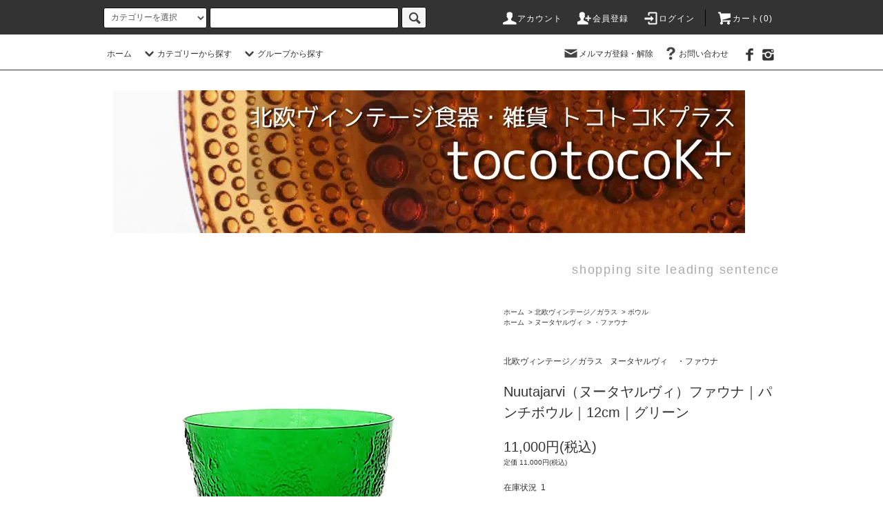

--- FILE ---
content_type: text/html; charset=EUC-JP
request_url: https://tocotoco-k-plus.com/?pid=179737963
body_size: 19571
content:
<!DOCTYPE html PUBLIC "-//W3C//DTD XHTML 1.0 Transitional//EN" "http://www.w3.org/TR/xhtml1/DTD/xhtml1-transitional.dtd">
<html xmlns:og="http://ogp.me/ns#" xmlns:fb="http://www.facebook.com/2008/fbml" xmlns:mixi="http://mixi-platform.com/ns#" xmlns="http://www.w3.org/1999/xhtml" xml:lang="ja" lang="ja" dir="ltr">
<head>
<meta http-equiv="content-type" content="text/html; charset=euc-jp" />
<meta http-equiv="X-UA-Compatible" content="IE=edge,chrome=1" />
<title>ヌータヤルヴィ｜ファウナ｜パンチボウル｜グリーン - トコトコKプラス</title>
<meta name="Keywords" content="Nuutajarvi（ヌータヤルヴィ）ファウナ｜パンチボウル｜12cm｜グリーン," />
<meta name="Description" content="ヌータヤルヴィ社、Fauna（ファウナ）のパンチボウルです。動物モチーフが可愛いです。製造年代：1970-1984年（ヴィンテージ品）カラー：グリーン" />
<meta name="Author" content="" />
<meta name="Copyright" content="GMOペパボ" />
<meta http-equiv="content-style-type" content="text/css" />
<meta http-equiv="content-script-type" content="text/javascript" />
<link rel="stylesheet" href="https://tocotoco-k-plus.com/css/framework/colormekit.css" type="text/css" />
<link rel="stylesheet" href="https://tocotoco-k-plus.com/css/framework/colormekit-responsive.css" type="text/css" />
<link rel="stylesheet" href="https://img11.shop-pro.jp/PA01290/679/css/17/index.css?cmsp_timestamp=20250826161309" type="text/css" />
<link rel="stylesheet" href="https://img11.shop-pro.jp/PA01290/679/css/17/product.css?cmsp_timestamp=20250826161309" type="text/css" />

<link rel="alternate" type="application/rss+xml" title="rss" href="https://tocotoco-k-plus.com/?mode=rss" />
<link rel="alternate" media="handheld" type="text/html" href="https://tocotoco-k-plus.com/?prid=179737963" />
<script type="text/javascript" src="//ajax.googleapis.com/ajax/libs/jquery/1.11.0/jquery.min.js" ></script>
<meta property="og:title" content="ヌータヤルヴィ｜ファウナ｜パンチボウル｜グリーン - トコトコKプラス" />
<meta property="og:description" content="ヌータヤルヴィ社、Fauna（ファウナ）のパンチボウルです。動物モチーフが可愛いです。製造年代：1970-1984年（ヴィンテージ品）カラー：グリーン" />
<meta property="og:url" content="https://tocotoco-k-plus.com?pid=179737963" />
<meta property="og:site_name" content="北欧ヴィンテージ食器と雑貨の通販サイト｜トコトコKプラス" />
<meta property="og:image" content="https://img11.shop-pro.jp/PA01290/679/product/179737963.jpg?cmsp_timestamp=20240522130549"/>
<meta property="og:type" content="product" />
<meta property="product:price:amount" content="11000" />
<meta property="product:price:currency" content="JPY" />
<meta property="product:product_link" content="https://tocotoco-k-plus.com?pid=179737963" />
<script>
  (function(i,s,o,g,r,a,m){i['GoogleAnalyticsObject']=r;i[r]=i[r]||function(){
  (i[r].q=i[r].q||[]).push(arguments)},i[r].l=1*new Date();a=s.createElement(o),
  m=s.getElementsByTagName(o)[0];a.async=1;a.src=g;m.parentNode.insertBefore(a,m)
  })(window,document,'script','//www.google-analytics.com/analytics.js','ga');

  ga('create', 'UA-61193999-1', 'auto');
  ga('send', 'pageview');

</script>
<script>
  var Colorme = {"page":"product","shop":{"account_id":"PA01290679","title":"\u5317\u6b27\u30f4\u30a3\u30f3\u30c6\u30fc\u30b8\u98df\u5668\u3068\u96d1\u8ca8\u306e\u901a\u8ca9\u30b5\u30a4\u30c8\uff5c\u30c8\u30b3\u30c8\u30b3K\u30d7\u30e9\u30b9"},"basket":{"total_price":0,"items":[]},"customer":{"id":null},"inventory_control":"product","product":{"shop_uid":"PA01290679","id":179737963,"name":"Nuutajarvi\uff08\u30cc\u30fc\u30bf\u30e4\u30eb\u30f4\u30a3\uff09\u30d5\u30a1\u30a6\u30ca\uff5c\u30d1\u30f3\u30c1\u30dc\u30a6\u30eb\uff5c12cm\uff5c\u30b0\u30ea\u30fc\u30f3","model_number":"","stock_num":1,"sales_price":11000,"sales_price_including_tax":11000,"variants":[],"category":{"id_big":1838215,"id_small":5},"groups":[{"id":1107395}],"members_price":11000,"members_price_including_tax":11000}};

  (function() {
    function insertScriptTags() {
      var scriptTagDetails = [];
      var entry = document.getElementsByTagName('script')[0];

      scriptTagDetails.forEach(function(tagDetail) {
        var script = document.createElement('script');

        script.type = 'text/javascript';
        script.src = tagDetail.src;
        script.async = true;

        if( tagDetail.integrity ) {
          script.integrity = tagDetail.integrity;
          script.setAttribute('crossorigin', 'anonymous');
        }

        entry.parentNode.insertBefore(script, entry);
      })
    }

    window.addEventListener('load', insertScriptTags, false);
  })();
</script>

<script async src="https://www.googletagmanager.com/gtag/js?id=G-Y3H4QCYLGW"></script>
<script>
  window.dataLayer = window.dataLayer || [];
  function gtag(){dataLayer.push(arguments);}
  gtag('js', new Date());
  
      gtag('config', 'G-Y3H4QCYLGW', (function() {
      var config = {};
      if (Colorme && Colorme.customer && Colorme.customer.id != null) {
        config.user_id = Colorme.customer.id;
      }
      return config;
    })());
  
  </script><script type="text/javascript">
  document.addEventListener("DOMContentLoaded", function() {
    gtag("event", "view_item", {
      currency: "JPY",
      value: Colorme.product.sales_price_including_tax,
      items: [
        {
          item_id: Colorme.product.id,
          item_name: Colorme.product.name
        }
      ]
    });
  });
</script><script async src="https://zen.one/analytics.js"></script>
</head>
<body>
<meta name="colorme-acc-payload" content="?st=1&pt=10029&ut=179737963&at=PA01290679&v=20251119190017&re=&cn=4a10ae6f6539ba5f8c12d18073092c6e" width="1" height="1" alt="" /><script>!function(){"use strict";Array.prototype.slice.call(document.getElementsByTagName("script")).filter((function(t){return t.src&&t.src.match(new RegExp("dist/acc-track.js$"))})).forEach((function(t){return document.body.removeChild(t)})),function t(c){var r=arguments.length>1&&void 0!==arguments[1]?arguments[1]:0;if(!(r>=c.length)){var e=document.createElement("script");e.onerror=function(){return t(c,r+1)},e.src="https://"+c[r]+"/dist/acc-track.js?rev=3",document.body.appendChild(e)}}(["acclog001.shop-pro.jp","acclog002.shop-pro.jp"])}();</script><script src="https://img.shop-pro.jp/tmpl_js/76/jquery.tile.js"></script>
<script src="https://img.shop-pro.jp/tmpl_js/76/jquery.skOuterClick.js"></script>
<script src="https://img.shop-pro.jp/tmpl_js/76/smoothscroll.js"></script>
<script src="https://img.shop-pro.jp/tmpl_js/76/utility.index.js"></script>

<div id="wrapper">
  <div id="header">
    <div class="header_top">
      <div class="header_top_inner container">
        <form action="https://tocotoco-k-plus.com/" method="GET" class="search_form visible-desktop">
          <input type="hidden" name="mode" value="srh" />
          <select name="cid" class="search_select">
            <option value="">カテゴリーを選択</option>
                          <option value="1838214,0">北欧ヴィンテージ／食器</option>
                          <option value="1838215,0">北欧ヴィンテージ／ガラス</option>
                          <option value="1895040,0">北欧ヴィンテージ／雑貨</option>
                          <option value="2345101,0">北欧ヴィンテージ／クリスマスアイテム</option>
                      </select>
          <input type="text" name="keyword" class="search_box" />
          <button class="btn_search btn btn-xs"><i class="icon-lg-b icon-search"></i></button>
        </form>
        <ul class="header_nav_headline inline visible-desktop">
          <li>
            <a href="https://tocotoco-k-plus.com/?mode=myaccount"><i class="icon-lg-w icon-user"></i>アカウント</a>
          </li>
                                                    <li>
                  <a href="https://tocotoco-k-plus.com/customer/signup/new"><i class="icon-lg-w icon-adduser"></i>会員登録</a>
                </li>
                            <li>
                <a href="https://tocotoco-k-plus.com/?mode=login&shop_back_url=https%3A%2F%2Ftocotoco-k-plus.com%2F"><i class="icon-lg-w icon-login"></i>ログイン</a>
              </li>
                                <li class="headline_viewcart">
            <a href="https://tocotoco-k-plus.com/cart/proxy/basket?shop_id=PA01290679&shop_domain=tocotoco-k-plus.com"><i class="icon-lg-w icon-cart"></i>カート(0)</span></a>
          </li>
        </ul>
        <div class="header_nav_phone hidden-desktop">
          <span class="nav_btn_phone"><i class="icon-lg-w icon-list"></i>メニュー</span>
          <div class="header_nav_lst_phone">
            <ul class="unstyled">
              <li>
                <a href="https://tocotoco-k-plus.com/">ホーム</a>
              </li>
              <li>
                <a href="https://tocotoco-k-plus.com/cart/proxy/basket?shop_id=PA01290679&shop_domain=tocotoco-k-plus.com">カートを見る</a>
              </li>
              <li>
                <a href="https://tocotoco-k-plus.com/?mode=myaccount">アカウント</a>
              </li>
                                                                    <li>
                      <a href="https://tocotoco-k-plus.com/customer/signup/new">会員登録</a>
                    </li>
                                    <li>
                    <a href="https://tocotoco-k-plus.com/?mode=login&shop_back_url=https%3A%2F%2Ftocotoco-k-plus.com%2F">ログイン</a>
                  </li>
                                                            <li>
                  <a href="https://tocotoco19.shop-pro.jp/customer/newsletter/subscriptions/new">メルマガ登録・解除</a>
                </li>
                                          <li>
                <a href="https://tocotoco19.shop-pro.jp/customer/inquiries/new">お問い合わせ</a>
              </li>
            </ul>
          </div>
        </div>
      </div>
    </div>
    <div class="header_mid hidden-phone">
      <div class="header_mid_inner container">
        <div class="header_nav_global">
          <ul class="header_nav_global_left inline">
            <li><a href="https://tocotoco-k-plus.com/">ホーム</a></li>
            <li class="header_nav_global_left_category">
              <a href="javascript:void(0)"><i class="icon-lg-b icon-chevron_down"></i>カテゴリーから探す</a>
              <div class="header_nav_global_box header_nav_global_box_catogory row">
                <p class="header_nav_global_box_heading col col-lg-3">CATEGORY SEARCH</p>
                <div class="header_nav_global_box_detail col col-lg-9 row">
                                                                                                                                <ul class="row header_nav_global_box_lists col col-lg-4 col-md-4 col-sm-6 col-xs-12 unstyled">
                                        <li>
                      <a href="https://tocotoco-k-plus.com/?mode=cate&cbid=1838214&csid=0">
                        北欧ヴィンテージ／食器
                      </a>
                    </li>
                                                                                                  <li>
                      <a href="https://tocotoco-k-plus.com/?mode=cate&cbid=1838215&csid=0">
                        北欧ヴィンテージ／ガラス
                      </a>
                    </li>
                                                                                                  <li>
                      <a href="https://tocotoco-k-plus.com/?mode=cate&cbid=1895040&csid=0">
                        北欧ヴィンテージ／雑貨
                      </a>
                    </li>
                                                                                                  <li>
                      <a href="https://tocotoco-k-plus.com/?mode=cate&cbid=2345101&csid=0">
                        北欧ヴィンテージ／クリスマスアイテム
                      </a>
                    </li>
                                                              </ul>
                                                      </div>
              </div>
            </li>
                                          <li class="header_nav_global_left_group">
                  <a href="javascript:void(0)"><i class="icon-lg-b icon-chevron_down"></i>グループから探す</a>
                  <div class="header_nav_global_box header_nav_global_box_group row">
                    <p class="header_nav_global_box_heading col col-lg-3">GROUP SEARCH</p>
                    <div class="header_nav_global_box_detail col col-lg-9 row">
                                          
                                          <ul class="row header_nav_global_box_lists col col-lg-4 col-md-4 col-sm-6 col-xs-12 unstyled">
                            <li>
                <a href="https://tocotoco-k-plus.com/?mode=grp&gid=1013748">
                  新入荷商品一覧
                </a>
              </li>
                                                                    <li>
                <a href="https://tocotoco-k-plus.com/?mode=grp&gid=1013639">
                  アラビア
                </a>
              </li>
                                                                    <li>
                <a href="https://tocotoco-k-plus.com/?mode=grp&gid=1017221">
                  ヌータヤルヴィ
                </a>
              </li>
                                                                    <li>
                <a href="https://tocotoco-k-plus.com/?mode=grp&gid=1058898">
                  イッタラ／マリメッコ
                </a>
              </li>
                                                                    <li>
                <a href="https://tocotoco-k-plus.com/?mode=grp&gid=1039316">
                  Jens H. Quistgaard／クイストガード
                </a>
              </li>
                                    </ul>
                      <ul class="row header_nav_global_box_lists col col-lg-4 col-md-4 col-sm-6 col-xs-12 unstyled">
                                                                    <li>
                <a href="https://tocotoco-k-plus.com/?mode=grp&gid=1013641">
                  グスタフスベリ
                </a>
              </li>
                                                                    <li>
                <a href="https://tocotoco-k-plus.com/?mode=grp&gid=1217944">
                  ゲフレ／ウプサラエクビー
                </a>
              </li>
                                                                    <li>
                <a href="https://tocotoco-k-plus.com/?mode=grp&gid=1013640">
                  ロールストランド
                </a>
              </li>
                                                                    <li>
                <a href="https://tocotoco-k-plus.com/?mode=grp&gid=1110858">
                  リーヒマエン・ラシ
                </a>
              </li>
                                                                    <li>
                <a href="https://tocotoco-k-plus.com/?mode=grp&gid=1247376">
                  温もり感じるブラウンの食器
                </a>
              </li>
                                    </ul>
                      <ul class="row header_nav_global_box_lists col col-lg-4 col-md-4 col-sm-6 col-xs-12 unstyled">
                                                                    <li>
                <a href="https://tocotoco-k-plus.com/?mode=grp&gid=1246325">
                  可愛いフラワー柄の食器
                </a>
              </li>
                                                                    <li>
                <a href="https://tocotoco-k-plus.com/?mode=grp&gid=1267794">
                  毎日使いたいシンプルな食器
                </a>
              </li>
                                                                    <li>
                <a href="https://tocotoco-k-plus.com/?mode=grp&gid=1585838">
                  お部屋を素敵に＊北欧インテリア雑貨
                </a>
              </li>
                                                                    <li>
                <a href="https://tocotoco-k-plus.com/?mode=grp&gid=1119751">
                  セール品／訳あり品／お買い得品
                </a>
              </li>
                                                  </ul>
                    </div>
                  </div>
                </li>
                                                </ul>
          <ul class="header_nav_global_right inline">
            <li class="visible-desktop"><a href="https://tocotoco19.shop-pro.jp/customer/newsletter/subscriptions/new"><i class="icon-lg-b icon-mail"></i>メルマガ登録・解除</a></li>                        <li class="visible-desktop"><a href="https://tocotoco19.shop-pro.jp/customer/inquiries/new"><i class="icon-lg-b icon-help"></i>お問い合わせ</a></li>
            <li>



                                                            <ul class="header_nav_global_social inline">
                 
                  <li><a href="https://www.facebook.com/tocotoco.k.plus"><img src="https://img11.shop-pro.jp/PA01290/679/etc/facebook1.png?cmsp_timestamp=20150920121547"></i></a></li>
              
              <li><a href="https://instagram.com/tocotoco_co/"><img src="https://img11.shop-pro.jp/PA01290/679/etc/instagram2.png?cmsp_timestamp=20150920122051"></i></a></li>
            
            <!--      <li><a href=""><i class="icon-lg-b icon-c_google"></i></a></li>
                  <li><a href=""><i class="icon-lg-b icon-c_pinterest"></i></a></li>    -->
                </ul>
            


            </li>
          </ul>
        </div>
      </div>
    </div>
    <div class="header_btm container clearfix">
              <h1 class="header_logo"><a href="https://tocotoco-k-plus.com/"><img src="https://img11.shop-pro.jp/PA01290/679/PA01290679.jpg?cmsp_timestamp=20251113210821" alt="北欧ヴィンテージ食器と雑貨の通販サイト｜トコトコKプラス" /></a></h1>
      


                                    <p class="header_lead">shopping site leading sentence</p>
      


                                    <ul class="header_nav_global_social inline visible-phone">
        
          <li><a href="https://www.facebook.com/tocotoco.k.plus"><img src="https://img11.shop-pro.jp/PA01290/679/etc/facebook1.png?cmsp_timestamp=20150920121547"></i></a></li>
             
           <li><a href="https://instagram.com/tocotoco_co/"><img src="https://img11.shop-pro.jp/PA01290/679/etc/instagram2.png?cmsp_timestamp=20150920122051"></i></a></li>

          </ul>
      


          </div>
  </div>
  <div class="main row">
    <div id="contents" class="contents contents_detail col col-md-9 col-sm-12">
      <script src="https://img.shop-pro.jp/tmpl_js/76/utility.product.js"></script>

<div id="product" class="product">
      <form name="product_form" method="post" action="https://tocotoco-k-plus.com/cart/proxy/basket/items/add">
      <div class="product_area clearfix">
        <div class="product_area_left col col-md-7 col-sm-12">
          
          <div class="container-section product_img col col-md-12 col-lg-12">
            <div class="product_img_main">
                              <img src="https://img11.shop-pro.jp/PA01290/679/product/179737963.jpg?cmsp_timestamp=20240522130549" class="product_img_main_img" alt="" />
                          </div>
                          <div class="product_img_thumb">
                <ul class="row">
                                      <li class="col col-lg-2">
                      <img src="https://img11.shop-pro.jp/PA01290/679/product/179737963.jpg?cmsp_timestamp=20240522130549" class="product_img_thumb_img" />
                    </li>
                                                                              <li class="col col-lg-2">
                        <img src="https://img11.shop-pro.jp/PA01290/679/product/179737963_o1.jpg?cmsp_timestamp=20240522130549" class="product_img_thumb_img" />
                      </li>
                                                                                <li class="col col-lg-2">
                        <img src="https://img11.shop-pro.jp/PA01290/679/product/179737963_o2.jpg?cmsp_timestamp=20240522130549" class="product_img_thumb_img" />
                      </li>
                                                                                <li class="col col-lg-2">
                        <img src="https://img11.shop-pro.jp/PA01290/679/product/179737963_o3.jpg?cmsp_timestamp=20240522130549" class="product_img_thumb_img" />
                      </li>
                                                                                <li class="col col-lg-2">
                        <img src="https://img11.shop-pro.jp/PA01290/679/product/179737963_o4.jpg?cmsp_timestamp=20240522130549" class="product_img_thumb_img" />
                      </li>
                                                                                                                                                                                                                                                                                                                                                                                                                                                                                                                                                                                                                                                                                                                                                                                                                                                                                                                                                                                                                                                                                                                                                                                                                                                                                                                                                                                                                                                                                                                                                                                                                                                                                                                                                                                                                                    </ul>
              </div>
                      </div>
          
          
                    
        </div>
        <div class="product_area_right col col-md-5 col-sm-12">
          
          <ul class="pankuzu_lists inline container">
            <li class="pankuzu_list"><a href="https://tocotoco-k-plus.com/">ホーム</a></li>
                          <li class="pankuzu_list">&nbsp;&gt;&nbsp;<a href="?mode=cate&cbid=1838215&csid=0">北欧ヴィンテージ／ガラス</a></li>
                                      <li class="pankuzu_list">&nbsp;&gt;&nbsp;<a href="?mode=cate&cbid=1838215&csid=5">ボウル</a></li>
                      </ul>
                      <ul class="pankuzu_lists inline container">
              <li class="pankuzu_list"><a href="https://tocotoco-k-plus.com/">ホーム</a></li>
                                                              <li class="pankuzu_list">&nbsp;&gt;&nbsp;<a href="https://tocotoco-k-plus.com/?mode=grp&gid=1017221">ヌータヤルヴィ</a></li>
                                                              <li class="pankuzu_list">&nbsp;&gt;&nbsp;<a href="https://tocotoco-k-plus.com/?mode=grp&gid=1107395">・ファウナ</a></li>
                          </ul>
                    

          <div id="product_detail_area" class="product_detail_area">
            
            <ul class="inline unstyled product_belong_lists">
                              <li class="product_belong_list">
                  <a href="?mode=cate&cbid=1838215&csid=0" class="product_belong_list_link">北欧ヴィンテージ／ガラス</a>
                </li>
                                                                                  <li class="product_belong_list">
                      <a href="https://tocotoco-k-plus.com/?mode=grp&gid=1017221" class="product_belong_list_link">ヌータヤルヴィ</a>
                    </li>
                                      <li class="product_belong_list">
                      <a href="https://tocotoco-k-plus.com/?mode=grp&gid=1107395" class="product_belong_list_link">・ファウナ</a>
                    </li>
                                                            </ul>
            

            
            <h2 class="product_name">Nuutajarvi（ヌータヤルヴィ）ファウナ｜パンチボウル｜12cm｜グリーン</h2>
            

            
                        

            
            <p class="product_price_area">
                              <span class="product_price">11,000円(税込)</span>
                          </p>
                                      <p class="product_price_establish">定価&nbsp;11,000円(税込)</p>
                                      <p class="product_stock_str">在庫状況&nbsp; 1</p>
                        
          </div>

          <div class="product_cart_area">
            
                        
            
            <div class="product_cart_order row">
                              <div class="col col-lg-12 clearfix">
                  <div class="product_cart_select_name">購入数</div>
                  <input type="text" name="product_num" value="1" class="product_cart_init_num" />
                  <ul class="product_cart_init">
                    <li><a href="javascript:f_change_num2(document.product_form.product_num,'1',1,1);"></a></li>
                    <li><a href="javascript:f_change_num2(document.product_form.product_num,'0',1,1);"></a></li>
                  </ul>
                  <div class="product_cart_unit"></div>
                </div>
                <div class="col col-lg-12">
                  <span class="disable_cartin">
                    <button class="btn btn-block btn-addcart" type="submit">
                      <i class="icon-lg-w icon-cart"></i><span>カートに入れる</span>
                    </button>
                  </span>
                                  </div>
                            <p class="stock_error hide"></p>
            </div>
            
            <ul class="product_related_lists unstyled">
                            <li class="product_related_list"><a href="https://tocotoco-k-plus.com/?mode=sk#cancel">返品について</a></li>
              <li class="product_related_list"><a href="https://tocotoco-k-plus.com/?mode=sk#info">特定商取引法に基づく表記</a></li>
            </ul>
          </div>

          
          <ul class="product_social_lists unstyled">
            <li>
              <div class="line-it-button" data-lang="ja" data-type="share-a" data-ver="3"
                         data-color="default" data-size="small" data-count="false" style="display: none;"></div>
                       <script src="https://www.line-website.com/social-plugins/js/thirdparty/loader.min.js" async="async" defer="defer"></script>
              
              <a href="https://twitter.com/share" class="twitter-share-button" data-url="https://tocotoco-k-plus.com/?pid=179737963" data-text="" data-lang="ja" >ツイート</a>
<script charset="utf-8">!function(d,s,id){var js,fjs=d.getElementsByTagName(s)[0],p=/^http:/.test(d.location)?'http':'https';if(!d.getElementById(id)){js=d.createElement(s);js.id=id;js.src=p+'://platform.twitter.com/widgets.js';fjs.parentNode.insertBefore(js,fjs);}}(document, 'script', 'twitter-wjs');</script>
            </li>
          </ul>
          

          
                    <ul class="product_related_lists unstyled">
            <li class="product_related_list">
              <a href="mailto:?subject=%E3%80%90%E5%8C%97%E6%AC%A7%E3%83%B4%E3%82%A3%E3%83%B3%E3%83%86%E3%83%BC%E3%82%B8%E9%A3%9F%E5%99%A8%E3%81%A8%E9%9B%91%E8%B2%A8%E3%81%AE%E9%80%9A%E8%B2%A9%E3%82%B5%E3%82%A4%E3%83%88%EF%BD%9C%E3%83%88%E3%82%B3%E3%83%88%E3%82%B3K%E3%83%97%E3%83%A9%E3%82%B9%E3%80%91%E3%81%AE%E3%80%8CNuutajarvi%EF%BC%88%E3%83%8C%E3%83%BC%E3%82%BF%E3%83%A4%E3%83%AB%E3%83%B4%E3%82%A3%EF%BC%89%E3%83%95%E3%82%A1%E3%82%A6%E3%83%8A%EF%BD%9C%E3%83%91%E3%83%B3%E3%83%81%E3%83%9C%E3%82%A6%E3%83%AB%EF%BD%9C12cm%EF%BD%9C%E3%82%B0%E3%83%AA%E3%83%BC%E3%83%B3%E3%80%8D%E3%81%8C%E3%81%8A%E3%81%99%E3%81%99%E3%82%81%E3%81%A7%E3%81%99%EF%BC%81&body=%0D%0A%0D%0A%E2%96%A0%E5%95%86%E5%93%81%E3%80%8CNuutajarvi%EF%BC%88%E3%83%8C%E3%83%BC%E3%82%BF%E3%83%A4%E3%83%AB%E3%83%B4%E3%82%A3%EF%BC%89%E3%83%95%E3%82%A1%E3%82%A6%E3%83%8A%EF%BD%9C%E3%83%91%E3%83%B3%E3%83%81%E3%83%9C%E3%82%A6%E3%83%AB%EF%BD%9C12cm%EF%BD%9C%E3%82%B0%E3%83%AA%E3%83%BC%E3%83%B3%E3%80%8D%E3%81%AEURL%0D%0Ahttps%3A%2F%2Ftocotoco-k-plus.com%2F%3Fpid%3D179737963%0D%0A%0D%0A%E2%96%A0%E3%82%B7%E3%83%A7%E3%83%83%E3%83%97%E3%81%AEURL%0Ahttps%3A%2F%2Ftocotoco-k-plus.com%2F"><i class="icon-lg-b icon-chevron_left"></i>この商品を友達に教える</a>
            </li>
            <li class="product_related_list">
              <a href="https://tocotoco19.shop-pro.jp/customer/products/179737963/inquiries/new"><i class="icon-lg-b icon-chevron_left"></i>この商品について問い合わせる</a>
            </li>
            <li class="product_related_list">
              <a href="https://tocotoco-k-plus.com/?mode=cate&cbid=1838215&csid=5"><i class="icon-lg-b icon-chevron_left"></i>買い物を続ける</a>
            </li>
          </ul>
          

        </div>
      </div>
      <div class="row">



                                                                          <ul class="product_tabs row">
            <li id="product_panel_explain" class="product_tab active col col-lg-6">
              <a href="#">商品説明</a>
            </li>
            <li id="product_panel_image" class="product_tab col col-lg-6">
              <a href="#">商品写真</a>
            </li>
                      </ul>
          <div class="product_panels">
              <div class="product_panel_explain product_panel active">
                
                                  <div class="product_explain">
                    フィンランドのNuutajarvi（ヌータヤルヴィ）社、Fauna（ファウナ）シリーズのパンチボウルです。<br />
<br />
<br />
<br />
<br />
デザインはOiva Toikka（オイバ・トイッカ）。動物モチーフが可愛い人気シリーズです。パンチボウルは生産数が少ないレアアイテムなのも魅力です。<br />
<br />
<br />
<br />
<br />
深さがあるのでベースとしてもご利用いただけます。濃いグリーンのガラスがとても綺麗。存在感があり、お部屋に飾ると素敵なインテリアになりそうです。<br />
<br />
<br />
<br />
＊フィンランドでの流通がとても少ないアイテムとなります。<br />
<br />
<br />
ブランド：Nuutajarvi（ヌータヤルヴィ）<br />
シリーズ：Fauna（ファウナ）<br />
カラー：グリーン<br />
種別：サービングボウル<br />
デザイン：Oiva Toikka<br />
製造年代：1970-1984年<br />
サイズ：上部Φ13cm H12cm（若干の個体差があります）<br />
コンディション：★★★★★（★4.5-5位）<br />
<br />
<br />
〔コンディション〕<br />
キズは少なく、とても綺麗です。大きなダメージがなく、大変良好なコンディションを保っています。<br />
<br />
<br />
<br />
<br />
＊フチの隆起・極微細なチップやザラツキ・ヨレ・シワ・気泡の混ざった箇所がありますが、製造過程によるものであり、製品不良ではないことをあらかじめご了承ください。<br />
<br />
<br />
【コンディション詳細について】<br />
★★★★★ / ひじょうに良い状態<br />
未使用品やデットストック品でダメージがほとんど無く大変綺麗な状態。<br />
★★★★☆ / とても良い状態<br />
使用感が少なく目立つダメージが少なく綺麗な状態のもの。<br />
★★★☆☆　/ 良い状態<br />
使用感はあるが目立つダメージが少なくヴィンテージ品としてよくある通常の状態のもの。<br />
★★☆☆☆　/ 少々難ありの状態<br />
使用感が目立ちダメージはあるけれど使用可能なもの。<br />
★☆☆☆☆　/　難有り/キズもの<br />
使用感がかなり目立ち大きなダメージがあり使用困難であるもの。<br />
<br />
<span style="color:#6699CC">〔ヴィンテージ製品について〕<br />
こちらの商品は北欧の家庭で実際に使用されてきたヴィンテージ（ユーズド）品となっています。<br />
上記のコンディション表記にて説明しておりますが経年による劣化や使用の際に生ずる小さな傷などすべてを表記することはできません。 新品では味わえないヴィンテージ品特有の風合いを楽しんでいただくことにご理解をいただいた上でご注文くださいますようお願い申し上げます。当店の食器類・キッチン雑貨類・鍋類は食品衛生法に基づき「装飾用・鑑賞用」としての輸入・販売となります。</span>
                  </div>
                                
              </div>
              <div class="product_panel_image product_panel">
                
                                  <div class="product_img_sub">
                    <ul class="row">
                                              <li class="col col-lg-12">
                          <img src="https://img11.shop-pro.jp/PA01290/679/product/179737963.jpg?cmsp_timestamp=20240522130549" class="product_img_sub_img" />
                        </li>
                                                                                              <li class="col col-lg-12">
                            <img src="https://img11.shop-pro.jp/PA01290/679/product/179737963_o1.jpg?cmsp_timestamp=20240522130549" class="product_img_sub_img" />
                          </li>
                                                                                                <li class="col col-lg-12">
                            <img src="https://img11.shop-pro.jp/PA01290/679/product/179737963_o2.jpg?cmsp_timestamp=20240522130549" class="product_img_sub_img" />
                          </li>
                                                                                                <li class="col col-lg-12">
                            <img src="https://img11.shop-pro.jp/PA01290/679/product/179737963_o3.jpg?cmsp_timestamp=20240522130549" class="product_img_sub_img" />
                          </li>
                                                                                                <li class="col col-lg-12">
                            <img src="https://img11.shop-pro.jp/PA01290/679/product/179737963_o4.jpg?cmsp_timestamp=20240522130549" class="product_img_sub_img" />
                          </li>
                                                                                                                                                                                                                                                                                                                                                                                                                                                                                                                                                                                                                                                                                                                                                                                                                                                                                                                                                                                                                                                                                                                                                                                                                                                                                                                                                                                                                                                                                                                                                                                                                                                                                                                                                                                                                                                                                                                                                                                                                                                                                                                                                                                                                        </ul>
                    <div class="container">
                      <a href="#product_detail_area" class="btn btn-lg btn-addcart btn_pis_width">
                        <i class="icon-lg-w icon-cart"></i><span>この商品を購入する</span>
                      </a>
                    </div>
                  </div>
                                
              </div>
                        </div>
                


        
                

      </div>
      <input type="hidden" name="user_hash" value="ba9cc81576b275a8c4c10761f2777049"><input type="hidden" name="members_hash" value="ba9cc81576b275a8c4c10761f2777049"><input type="hidden" name="shop_id" value="PA01290679"><input type="hidden" name="product_id" value="179737963"><input type="hidden" name="members_id" value=""><input type="hidden" name="back_url" value="https://tocotoco-k-plus.com/?pid=179737963"><input type="hidden" name="reference_token" value="bf0501070dc5496b83fbd8894240dc1a"><input type="hidden" name="shop_domain" value="tocotoco-k-plus.com">
    </form>
  </div>


<script type="text/javascript">
  ga('require', 'linker');
  ga('linker:autoLink', ['shop-pro.jp'], false, true);
</script>    </div>
    <div id="side" class="side col col-md-3 col-sm-12 hidden-phone">
          </div>
    <div id="side" class="side col col-lg-3 col-sm-12 visible-phone">
      
                        <div class="side_category">
            <h3 class="heading side_category_heading">カテゴリーから探す</h3>
            <ul class="lists side_category_lists unstyled">
                              <li class="list side_category_list">
                  <a href="https://tocotoco-k-plus.com/?mode=cate&cbid=1838214&csid=0" class="list_link show">
                    <span class="list_icon_arrow icon-lg-b icon-chevron_right"></span>
                    <span class="list_link_name">北欧ヴィンテージ／食器</span>
                  </a>
                                                            <ul class="lists side_subcategory_lists unstyled">
                        <li class="list side_subcategory_list visible-phone">
                          <a href="https://tocotoco-k-plus.com/?mode=cate&cbid=1838214&csid=0" class="list_link show">
                            <span class="list_icon_arrow icon-lg-b icon-chevron_right"></span>
                            <span class="list_link_name">全ての北欧ヴィンテージ／食器</span>
                          </a>
                        </li>
                                        <li class="list side_subcategory_list">
                      <a href="https://tocotoco-k-plus.com/?mode=cate&cbid=1838214&csid=2" class="list_link show">
                        <span class="list_icon_arrow icon-lg-b icon-chevron_right visible-phone"></span>
                        <span class="list_link_name">カップ</span>
                      </a>
                    </li>
                                                                              <li class="list side_subcategory_list">
                      <a href="https://tocotoco-k-plus.com/?mode=cate&cbid=1838214&csid=4" class="list_link show">
                        <span class="list_icon_arrow icon-lg-b icon-chevron_right visible-phone"></span>
                        <span class="list_link_name">マグカップ</span>
                      </a>
                    </li>
                                                                              <li class="list side_subcategory_list">
                      <a href="https://tocotoco-k-plus.com/?mode=cate&cbid=1838214&csid=5" class="list_link show">
                        <span class="list_icon_arrow icon-lg-b icon-chevron_right visible-phone"></span>
                        <span class="list_link_name">プレート(20cm以下)</span>
                      </a>
                    </li>
                                                                              <li class="list side_subcategory_list">
                      <a href="https://tocotoco-k-plus.com/?mode=cate&cbid=1838214&csid=1" class="list_link show">
                        <span class="list_icon_arrow icon-lg-b icon-chevron_right visible-phone"></span>
                        <span class="list_link_name">プレート(21cm以上)</span>
                      </a>
                    </li>
                                                                              <li class="list side_subcategory_list">
                      <a href="https://tocotoco-k-plus.com/?mode=cate&cbid=1838214&csid=6" class="list_link show">
                        <span class="list_icon_arrow icon-lg-b icon-chevron_right visible-phone"></span>
                        <span class="list_link_name">プレート(スクエア/オーバル)</span>
                      </a>
                    </li>
                                                                              <li class="list side_subcategory_list">
                      <a href="https://tocotoco-k-plus.com/?mode=cate&cbid=1838214&csid=7" class="list_link show">
                        <span class="list_icon_arrow icon-lg-b icon-chevron_right visible-phone"></span>
                        <span class="list_link_name">ボウル・深皿</span>
                      </a>
                    </li>
                                                                              <li class="list side_subcategory_list">
                      <a href="https://tocotoco-k-plus.com/?mode=cate&cbid=1838214&csid=3" class="list_link show">
                        <span class="list_icon_arrow icon-lg-b icon-chevron_right visible-phone"></span>
                        <span class="list_link_name">その他のテーブルアイテム</span>
                      </a>
                    </li>
                    </ul>                                  </li>
                              <li class="list side_category_list">
                  <a href="https://tocotoco-k-plus.com/?mode=cate&cbid=1838215&csid=0" class="list_link show">
                    <span class="list_icon_arrow icon-lg-b icon-chevron_right"></span>
                    <span class="list_link_name">北欧ヴィンテージ／ガラス</span>
                  </a>
                                                            <ul class="lists side_subcategory_lists unstyled">
                        <li class="list side_subcategory_list visible-phone">
                          <a href="https://tocotoco-k-plus.com/?mode=cate&cbid=1838215&csid=0" class="list_link show">
                            <span class="list_icon_arrow icon-lg-b icon-chevron_right"></span>
                            <span class="list_link_name">全ての北欧ヴィンテージ／ガラス</span>
                          </a>
                        </li>
                                        <li class="list side_subcategory_list">
                      <a href="https://tocotoco-k-plus.com/?mode=cate&cbid=1838215&csid=1" class="list_link show">
                        <span class="list_icon_arrow icon-lg-b icon-chevron_right visible-phone"></span>
                        <span class="list_link_name">グラス・カップ</span>
                      </a>
                    </li>
                                                                              <li class="list side_subcategory_list">
                      <a href="https://tocotoco-k-plus.com/?mode=cate&cbid=1838215&csid=2" class="list_link show">
                        <span class="list_icon_arrow icon-lg-b icon-chevron_right visible-phone"></span>
                        <span class="list_link_name">プレート</span>
                      </a>
                    </li>
                                                                              <li class="list side_subcategory_list">
                      <a href="https://tocotoco-k-plus.com/?mode=cate&cbid=1838215&csid=5" class="list_link show">
                        <span class="list_icon_arrow icon-lg-b icon-chevron_right visible-phone"></span>
                        <span class="list_link_name">ボウル</span>
                      </a>
                    </li>
                                                                              <li class="list side_subcategory_list">
                      <a href="https://tocotoco-k-plus.com/?mode=cate&cbid=1838215&csid=3" class="list_link show">
                        <span class="list_icon_arrow icon-lg-b icon-chevron_right visible-phone"></span>
                        <span class="list_link_name">フラワーベース</span>
                      </a>
                    </li>
                                                                              <li class="list side_subcategory_list">
                      <a href="https://tocotoco-k-plus.com/?mode=cate&cbid=1838215&csid=4" class="list_link show">
                        <span class="list_icon_arrow icon-lg-b icon-chevron_right visible-phone"></span>
                        <span class="list_link_name">キャンドルホルダー</span>
                      </a>
                    </li>
                                                                              <li class="list side_subcategory_list">
                      <a href="https://tocotoco-k-plus.com/?mode=cate&cbid=1838215&csid=6" class="list_link show">
                        <span class="list_icon_arrow icon-lg-b icon-chevron_right visible-phone"></span>
                        <span class="list_link_name">その他</span>
                      </a>
                    </li>
                    </ul>                                  </li>
                              <li class="list side_category_list">
                  <a href="https://tocotoco-k-plus.com/?mode=cate&cbid=1895040&csid=0" class="list_link show">
                    <span class="list_icon_arrow icon-lg-b icon-chevron_right"></span>
                    <span class="list_link_name">北欧ヴィンテージ／雑貨</span>
                  </a>
                                                            <ul class="lists side_subcategory_lists unstyled">
                        <li class="list side_subcategory_list visible-phone">
                          <a href="https://tocotoco-k-plus.com/?mode=cate&cbid=1895040&csid=0" class="list_link show">
                            <span class="list_icon_arrow icon-lg-b icon-chevron_right"></span>
                            <span class="list_link_name">全ての北欧ヴィンテージ／雑貨</span>
                          </a>
                        </li>
                                        <li class="list side_subcategory_list">
                      <a href="https://tocotoco-k-plus.com/?mode=cate&cbid=1895040&csid=1" class="list_link show">
                        <span class="list_icon_arrow icon-lg-b icon-chevron_right visible-phone"></span>
                        <span class="list_link_name">キッチン雑貨</span>
                      </a>
                    </li>
                                                                              <li class="list side_subcategory_list">
                      <a href="https://tocotoco-k-plus.com/?mode=cate&cbid=1895040&csid=2" class="list_link show">
                        <span class="list_icon_arrow icon-lg-b icon-chevron_right visible-phone"></span>
                        <span class="list_link_name">インテリア雑貨</span>
                      </a>
                    </li>
                    </ul>                                  </li>
                              <li class="list side_category_list">
                  <a href="https://tocotoco-k-plus.com/?mode=cate&cbid=2345101&csid=0" class="list_link show">
                    <span class="list_icon_arrow icon-lg-b icon-chevron_right"></span>
                    <span class="list_link_name">北欧ヴィンテージ／クリスマスアイテム</span>
                  </a>
                                  </li>
                          </ul>
          </div>
                                                              
      
                        <div class="side_group">
            <h3 class="side_group_heading heading">グループから探す</h3>
            <ul class="side_group_lists lists unstyled">
                      <li class="side_group_list list">
                <a href="https://tocotoco-k-plus.com/?mode=grp&gid=1013748" class="list_link show">
                  <span class="list_icon_arrow icon-lg-b icon-chevron_right"></span>
                  <span class="list_link_name">新入荷商品一覧</span>
                </a>
              </li>
                                    <li class="side_group_list list">
                <a href="https://tocotoco-k-plus.com/?mode=grp&gid=1013639" class="list_link show">
                  <span class="list_icon_arrow icon-lg-b icon-chevron_right"></span>
                  <span class="list_link_name">アラビア</span>
                </a>
              </li>
                                    <li class="side_group_list list">
                <a href="https://tocotoco-k-plus.com/?mode=grp&gid=1017221" class="list_link show">
                  <span class="list_icon_arrow icon-lg-b icon-chevron_right"></span>
                  <span class="list_link_name">ヌータヤルヴィ</span>
                </a>
              </li>
                                    <li class="side_group_list list">
                <a href="https://tocotoco-k-plus.com/?mode=grp&gid=1058898" class="list_link show">
                  <span class="list_icon_arrow icon-lg-b icon-chevron_right"></span>
                  <span class="list_link_name">イッタラ／マリメッコ</span>
                </a>
              </li>
                                    <li class="side_group_list list">
                <a href="https://tocotoco-k-plus.com/?mode=grp&gid=1039316" class="list_link show">
                  <span class="list_icon_arrow icon-lg-b icon-chevron_right"></span>
                  <span class="list_link_name">Jens H. Quistgaard／クイストガード</span>
                </a>
              </li>
                                    <li class="side_group_list list">
                <a href="https://tocotoco-k-plus.com/?mode=grp&gid=1013641" class="list_link show">
                  <span class="list_icon_arrow icon-lg-b icon-chevron_right"></span>
                  <span class="list_link_name">グスタフスベリ</span>
                </a>
              </li>
                                    <li class="side_group_list list">
                <a href="https://tocotoco-k-plus.com/?mode=grp&gid=1217944" class="list_link show">
                  <span class="list_icon_arrow icon-lg-b icon-chevron_right"></span>
                  <span class="list_link_name">ゲフレ／ウプサラエクビー</span>
                </a>
              </li>
                                    <li class="side_group_list list">
                <a href="https://tocotoco-k-plus.com/?mode=grp&gid=1013640" class="list_link show">
                  <span class="list_icon_arrow icon-lg-b icon-chevron_right"></span>
                  <span class="list_link_name">ロールストランド</span>
                </a>
              </li>
                                    <li class="side_group_list list">
                <a href="https://tocotoco-k-plus.com/?mode=grp&gid=1110858" class="list_link show">
                  <span class="list_icon_arrow icon-lg-b icon-chevron_right"></span>
                  <span class="list_link_name">リーヒマエン・ラシ</span>
                </a>
              </li>
                                    <li class="side_group_list list">
                <a href="https://tocotoco-k-plus.com/?mode=grp&gid=1247376" class="list_link show">
                  <span class="list_icon_arrow icon-lg-b icon-chevron_right"></span>
                  <span class="list_link_name">温もり感じるブラウンの食器</span>
                </a>
              </li>
                                    <li class="side_group_list list">
                <a href="https://tocotoco-k-plus.com/?mode=grp&gid=1246325" class="list_link show">
                  <span class="list_icon_arrow icon-lg-b icon-chevron_right"></span>
                  <span class="list_link_name">可愛いフラワー柄の食器</span>
                </a>
              </li>
                                    <li class="side_group_list list">
                <a href="https://tocotoco-k-plus.com/?mode=grp&gid=1267794" class="list_link show">
                  <span class="list_icon_arrow icon-lg-b icon-chevron_right"></span>
                  <span class="list_link_name">毎日使いたいシンプルな食器</span>
                </a>
              </li>
                                    <li class="side_group_list list">
                <a href="https://tocotoco-k-plus.com/?mode=grp&gid=1585838" class="list_link show">
                  <span class="list_icon_arrow icon-lg-b icon-chevron_right"></span>
                  <span class="list_link_name">お部屋を素敵に＊北欧インテリア雑貨</span>
                </a>
              </li>
                                    <li class="side_group_list list">
                <a href="https://tocotoco-k-plus.com/?mode=grp&gid=1119751" class="list_link show">
                  <span class="list_icon_arrow icon-lg-b icon-chevron_right"></span>
                  <span class="list_link_name">セール品／訳あり品／お買い得品</span>
                </a>
              </li>
                    </ul>
          </div>
                    
      
            
    </div>
  </div>
  <div id="footer" class="footer">
          
            
      
              <div class="footer_inner footer_recommend">
          <h2 class="heading footer_heading footer_recommend_heading">おすすめ商品</h2>
          <div class="visible-phone">
            <ul class="footer_lists footer_recommend_lists row unstyled">
                              <li class="col col-sm-4 footer_list footer_recommend_list ">
                  <a href="?pid=188206808">
                                          <img src="https://img11.shop-pro.jp/PA01290/679/product/188206808_th.jpg?cmsp_timestamp=20250905102132" alt="廃盤カラー｜iittala×marimekko｜KIVI キビ（旧シール）｜ライトブルー" class="footer_list_img footer_recommend_list_img show item_img" />
                                      </a>
                  <a href="?pid=188206808">
                    <span class="item_name show">廃盤カラー｜iittala×marimekko｜KIVI キビ（旧シール）｜ライトブルー</span>
                  </a>
                                                                                <span class="item_price show">6,400円(税込)</span>
                                                      </li>
                              <li class="col col-sm-4 footer_list footer_recommend_list ">
                  <a href="?pid=188206857">
                                          <img src="https://img11.shop-pro.jp/PA01290/679/product/188206857_th.jpg?cmsp_timestamp=20250905102311" alt="廃盤カラー｜iittala×marimekko｜KIVI キビ｜アクアブルー" class="footer_list_img footer_recommend_list_img show item_img" />
                                      </a>
                  <a href="?pid=188206857">
                    <span class="item_name show">廃盤カラー｜iittala×marimekko｜KIVI キビ｜アクアブルー</span>
                  </a>
                                                                                <span class="item_price show">6,800円(税込)</span>
                                                      </li>
                              <li class="col col-sm-4 footer_list footer_recommend_list ">
                  <a href="?pid=175563089">
                                          <img src="https://img11.shop-pro.jp/PA01290/679/product/175563089_th.jpg?cmsp_timestamp=20230707134204" alt="廃盤カラー｜iittala×marimekko｜KIVI キビ｜フォレストグリーン" class="footer_list_img footer_recommend_list_img show item_img" />
                                      </a>
                  <a href="?pid=175563089">
                    <span class="item_name show">廃盤カラー｜iittala×marimekko｜KIVI キビ｜フォレストグリーン</span>
                  </a>
                                                                                <span class="item_price show">7,800円(税込)</span>
                                                      </li>
                              <li class="col col-sm-4 footer_list footer_recommend_list hidden-phone">
                  <a href="?pid=178428912">
                                          <img src="https://img11.shop-pro.jp/PA01290/679/product/178428912_th.jpg?cmsp_timestamp=20231208133022" alt="iittala（イッタラ）NAPPI ナッピ｜キャンドルホルダー｜ライトブルー" class="footer_list_img footer_recommend_list_img show item_img" />
                                      </a>
                  <a href="?pid=178428912">
                    <span class="item_name show">iittala（イッタラ）NAPPI ナッピ｜キャンドルホルダー｜ライトブルー</span>
                  </a>
                                                                                <span class="item_price show">4,900円(税込)</span>
                                                      </li>
                              <li class="col col-sm-4 footer_list footer_recommend_list hidden-phone">
                  <a href="?pid=179994542">
                                          <img src="https://img11.shop-pro.jp/PA01290/679/product/179994542_th.jpg?cmsp_timestamp=20240318112528" alt="iittala（イッタラ）NAPPI ナッピ｜キャンドルホルダー｜グリーン" class="footer_list_img footer_recommend_list_img show item_img" />
                                      </a>
                  <a href="?pid=179994542">
                    <span class="item_name show">iittala（イッタラ）NAPPI ナッピ｜キャンドルホルダー｜グリーン</span>
                  </a>
                                                                                <span class="item_price show">4,900円(税込)</span>
                                                      </li>
                              <li class="col col-sm-4 footer_list footer_recommend_list hidden-phone">
                  <a href="?pid=179994595">
                                          <img src="https://img11.shop-pro.jp/PA01290/679/product/179994595_th.jpg?cmsp_timestamp=20240318112557" alt="iittala（イッタラ）NAPPI ナッピ｜キャンドルホルダー｜コバルトブルー" class="footer_list_img footer_recommend_list_img show item_img" />
                                      </a>
                  <a href="?pid=179994595">
                    <span class="item_name show">iittala（イッタラ）NAPPI ナッピ｜キャンドルホルダー｜コバルトブルー</span>
                  </a>
                                                                                <span class="item_price show">5,200円(税込)</span>
                                                      </li>
                              <li class="col col-sm-4 footer_list footer_recommend_list hidden-phone">
                  <a href="?pid=185889665">
                                          <img src="https://img11.shop-pro.jp/PA01290/679/product/185889665_th.jpg?cmsp_timestamp=20250423112441" alt="廃盤｜iittala×marimekko｜ Maribowl マリボウル｜155mm｜グリーン" class="footer_list_img footer_recommend_list_img show item_img" />
                                      </a>
                  <a href="?pid=185889665">
                    <span class="item_name show">廃盤｜iittala×marimekko｜ Maribowl マリボウル｜155mm｜グリーン</span>
                  </a>
                                                                                <span class="item_price show">10,000円(税込)</span>
                                                      </li>
                              <li class="col col-sm-4 footer_list footer_recommend_list hidden-phone">
                  <a href="?pid=186599851">
                                          <img src="https://img11.shop-pro.jp/PA01290/679/product/186599851_th.jpg?cmsp_timestamp=20250524122922" alt="箱付き｜iittala（イッタラ）Aalto アアルト｜ベース｜H95mm｜クリア" class="footer_list_img footer_recommend_list_img show item_img" />
                                      </a>
                  <a href="?pid=186599851">
                    <span class="item_name show">箱付き｜iittala（イッタラ）Aalto アアルト｜ベース｜H95mm｜クリア</span>
                  </a>
                                                                                <span class="item_price show">16,000円(税込)</span>
                                                      </li>
                              <li class="col col-sm-4 footer_list footer_recommend_list hidden-phone">
                  <a href="?pid=179737963">
                                          <img src="https://img11.shop-pro.jp/PA01290/679/product/179737963_th.jpg?cmsp_timestamp=20240522130549" alt="Nuutajarvi（ヌータヤルヴィ）ファウナ｜パンチボウル｜12cm｜グリーン" class="footer_list_img footer_recommend_list_img show item_img" />
                                      </a>
                  <a href="?pid=179737963">
                    <span class="item_name show">Nuutajarvi（ヌータヤルヴィ）ファウナ｜パンチボウル｜12cm｜グリーン</span>
                  </a>
                                                                                <span class="item_price show">11,000円(税込)</span>
                                                      </li>
                              <li class="col col-sm-4 footer_list footer_recommend_list hidden-phone">
                  <a href="?pid=183816574">
                                          <img src="https://img11.shop-pro.jp/PA01290/679/product/183816574_th.jpg?cmsp_timestamp=20241207102355" alt="Nuutajarvi（ヌータヤルヴィ）ツンドラ｜タンブラー（S）複数入荷" class="footer_list_img footer_recommend_list_img show item_img" />
                                      </a>
                  <a href="?pid=183816574">
                    <span class="item_name show">Nuutajarvi（ヌータヤルヴィ）ツンドラ｜タンブラー（S）複数入荷</span>
                  </a>
                                                                                <span class="item_price show">4,800円(税込)</span>
                                                      </li>
                              <li class="col col-sm-4 footer_list footer_recommend_list hidden-phone">
                  <a href="?pid=188498194">
                                          <img src="https://img11.shop-pro.jp/PA01290/679/product/188498194_th.jpg?cmsp_timestamp=20250920123234" alt="<img class='new_mark_img1' src='https://img.shop-pro.jp/img/new/icons8.gif' style='border:none;display:inline;margin:0px;padding:0px;width:auto;' />Nuutajarvi（ヌータヤルヴィ）ピオニ｜ボウル｜複数入荷" class="footer_list_img footer_recommend_list_img show item_img" />
                                      </a>
                  <a href="?pid=188498194">
                    <span class="item_name show"><img class='new_mark_img1' src='https://img.shop-pro.jp/img/new/icons8.gif' style='border:none;display:inline;margin:0px;padding:0px;width:auto;' />Nuutajarvi（ヌータヤルヴィ）ピオニ｜ボウル｜複数入荷</span>
                  </a>
                                                                                <span class="item_price show">4,800円(税込)</span>
                                                      </li>
                              <li class="col col-sm-4 footer_list footer_recommend_list hidden-phone">
                  <a href="?pid=184478479">
                                          <img src="https://img11.shop-pro.jp/PA01290/679/product/184478479_th.jpg?cmsp_timestamp=20250125103704" alt="ARABIA（アラビア）Botanica ボタニカ｜ウォールプレート｜リンゴンベリー" class="footer_list_img footer_recommend_list_img show item_img" />
                                      </a>
                  <a href="?pid=184478479">
                    <span class="item_name show">ARABIA（アラビア）Botanica ボタニカ｜ウォールプレート｜リンゴンベリー</span>
                  </a>
                                                                                <span class="item_price show">8,600円(税込)</span>
                                                      </li>
                              <li class="col col-sm-4 footer_list footer_recommend_list hidden-phone">
                  <a href="?pid=184478163">
                                          <img src="https://img11.shop-pro.jp/PA01290/679/product/184478163_th.jpg?cmsp_timestamp=20250125103111" alt="ARABIA（アラビア）Botanica ボタニカ｜ウォールプレート｜ウッドクレインズビル" class="footer_list_img footer_recommend_list_img show item_img" />
                                      </a>
                  <a href="?pid=184478163">
                    <span class="item_name show">ARABIA（アラビア）Botanica ボタニカ｜ウォールプレート｜ウッドクレインズビル</span>
                  </a>
                                                                                <span class="item_price show">8,200円(税込)</span>
                                                      </li>
                              <li class="col col-sm-4 footer_list footer_recommend_list hidden-phone">
                  <a href="?pid=184478429">
                                          <img src="https://img11.shop-pro.jp/PA01290/679/product/184478429_th.jpg?cmsp_timestamp=20250125103610" alt="ARABIA（アラビア）Botanica ボタニカ｜ウォールプレート｜チシマイチゴ" class="footer_list_img footer_recommend_list_img show item_img" />
                                      </a>
                  <a href="?pid=184478429">
                    <span class="item_name show">ARABIA（アラビア）Botanica ボタニカ｜ウォールプレート｜チシマイチゴ</span>
                  </a>
                                                                                <span class="item_price show">8,600円(税込)</span>
                                                      </li>
                              <li class="col col-sm-4 footer_list footer_recommend_list hidden-phone">
                  <a href="?pid=184478200">
                                          <img src="https://img11.shop-pro.jp/PA01290/679/product/184478200_th.jpg?cmsp_timestamp=20250125103141" alt="ARABIA（アラビア）Botanica ボタニカ｜ウォールプレート｜エゾノチチコグサ" class="footer_list_img footer_recommend_list_img show item_img" />
                                      </a>
                  <a href="?pid=184478200">
                    <span class="item_name show">ARABIA（アラビア）Botanica ボタニカ｜ウォールプレート｜エゾノチチコグサ</span>
                  </a>
                                                                                <span class="item_price show">9,200円(税込)</span>
                                                      </li>
                              <li class="col col-sm-4 footer_list footer_recommend_list hidden-phone">
                  <a href="?pid=189018568">
                                          <img src="https://img11.shop-pro.jp/PA01290/679/product/189018568_th.jpg?cmsp_timestamp=20251023110914" alt="<img class='new_mark_img1' src='https://img.shop-pro.jp/img/new/icons8.gif' style='border:none;display:inline;margin:0px;padding:0px;width:auto;' />ARABIA（アラビア）クリスマスミニプレート｜LANDSCAPE" class="footer_list_img footer_recommend_list_img show item_img" />
                                      </a>
                  <a href="?pid=189018568">
                    <span class="item_name show"><img class='new_mark_img1' src='https://img.shop-pro.jp/img/new/icons8.gif' style='border:none;display:inline;margin:0px;padding:0px;width:auto;' />ARABIA（アラビア）クリスマスミニプレート｜LANDSCAPE</span>
                  </a>
                                                                                <span class="item_price show">5,400円(税込)</span>
                                                      </li>
                              <li class="col col-sm-4 footer_list footer_recommend_list hidden-phone">
                  <a href="?pid=189018598">
                                          <img src="https://img11.shop-pro.jp/PA01290/679/product/189018598_th.jpg?cmsp_timestamp=20251023111109" alt="<img class='new_mark_img1' src='https://img.shop-pro.jp/img/new/icons8.gif' style='border:none;display:inline;margin:0px;padding:0px;width:auto;' />ARABIA（アラビア）JULKORT ユールコルト｜MOTIV4" class="footer_list_img footer_recommend_list_img show item_img" />
                                      </a>
                  <a href="?pid=189018598">
                    <span class="item_name show"><img class='new_mark_img1' src='https://img.shop-pro.jp/img/new/icons8.gif' style='border:none;display:inline;margin:0px;padding:0px;width:auto;' />ARABIA（アラビア）JULKORT ユールコルト｜MOTIV4</span>
                  </a>
                                                                                <span class="item_price show">7,800円(税込)</span>
                                                      </li>
                              <li class="col col-sm-4 footer_list footer_recommend_list hidden-phone">
                  <a href="?pid=187575375">
                                          <img src="https://img11.shop-pro.jp/PA01290/679/product/187575375_th.jpg?cmsp_timestamp=20250720112433" alt="ARABIA（アラビア）24h｜カップ＆ソーサー｜ブルー｜A" class="footer_list_img footer_recommend_list_img show item_img" />
                                      </a>
                  <a href="?pid=187575375">
                    <span class="item_name show">ARABIA（アラビア）24h｜カップ＆ソーサー｜ブルー｜A</span>
                  </a>
                                                                                <span class="item_price show">5,800円(税込)</span>
                                                      </li>
                              <li class="col col-sm-4 footer_list footer_recommend_list hidden-phone">
                  <a href="?pid=185427413">
                                          <img src="https://img11.shop-pro.jp/PA01290/679/product/185427413_th.jpg?cmsp_timestamp=20250323115242" alt="ARABIA（アラビア）24h｜マグカップ｜グリーン｜複数入荷" class="footer_list_img footer_recommend_list_img show item_img" />
                                      </a>
                  <a href="?pid=185427413">
                    <span class="item_name show">ARABIA（アラビア）24h｜マグカップ｜グリーン｜複数入荷</span>
                  </a>
                                                                                <span class="item_price show">4,800円(税込)</span>
                                                      </li>
                              <li class="col col-sm-4 footer_list footer_recommend_list hidden-phone">
                  <a href="?pid=189019282">
                                          <img src="https://img11.shop-pro.jp/PA01290/679/product/189019282_th.jpg?cmsp_timestamp=20251023111146" alt="<img class='new_mark_img1' src='https://img.shop-pro.jp/img/new/icons8.gif' style='border:none;display:inline;margin:0px;padding:0px;width:auto;' />廃盤｜ARABIA（アラビア）Teema ティーマ｜クリスマス限定マグ｜プレゼント" class="footer_list_img footer_recommend_list_img show item_img" />
                                      </a>
                  <a href="?pid=189019282">
                    <span class="item_name show"><img class='new_mark_img1' src='https://img.shop-pro.jp/img/new/icons8.gif' style='border:none;display:inline;margin:0px;padding:0px;width:auto;' />廃盤｜ARABIA（アラビア）Teema ティーマ｜クリスマス限定マグ｜プレゼント</span>
                  </a>
                                                                                <span class="item_price show">8,600円(税込)</span>
                                                      </li>
                              <li class="col col-sm-4 footer_list footer_recommend_list hidden-phone">
                  <a href="?pid=189020262">
                                          <img src="https://img11.shop-pro.jp/PA01290/679/product/189020262_th.jpg?cmsp_timestamp=20251023111457" alt="<img class='new_mark_img1' src='https://img.shop-pro.jp/img/new/icons8.gif' style='border:none;display:inline;margin:0px;padding:0px;width:auto;' />ARABIA（アラビア）Teema ティーマ｜企業マグ｜Snellman｜複数入荷" class="footer_list_img footer_recommend_list_img show item_img" />
                                      </a>
                  <a href="?pid=189020262">
                    <span class="item_name show"><img class='new_mark_img1' src='https://img.shop-pro.jp/img/new/icons8.gif' style='border:none;display:inline;margin:0px;padding:0px;width:auto;' />ARABIA（アラビア）Teema ティーマ｜企業マグ｜Snellman｜複数入荷</span>
                  </a>
                                                                                <span class="item_price show">6,800円(税込)</span>
                                                      </li>
                              <li class="col col-sm-4 footer_list footer_recommend_list hidden-phone">
                  <a href="?pid=188742786">
                                          <img src="https://img11.shop-pro.jp/PA01290/679/product/188742786_th.jpg?cmsp_timestamp=20251012105443" alt="<img class='new_mark_img1' src='https://img.shop-pro.jp/img/new/icons8.gif' style='border:none;display:inline;margin:0px;padding:0px;width:auto;' />ARABIA（アラビア）Teema ティーマ｜限定シーズンマグ｜Butterfly｜オレンジ
" class="footer_list_img footer_recommend_list_img show item_img" />
                                      </a>
                  <a href="?pid=188742786">
                    <span class="item_name show"><img class='new_mark_img1' src='https://img.shop-pro.jp/img/new/icons8.gif' style='border:none;display:inline;margin:0px;padding:0px;width:auto;' />ARABIA（アラビア）Teema ティーマ｜限定シーズンマグ｜Butterfly｜オレンジ
</span>
                  </a>
                                                                                <span class="item_price show">5,800円(税込)</span>
                                                      </li>
                              <li class="col col-sm-4 footer_list footer_recommend_list hidden-phone">
                  <a href="?pid=188743154">
                                          <img src="https://img11.shop-pro.jp/PA01290/679/product/188743154_th.jpg?cmsp_timestamp=20251012105635" alt="<img class='new_mark_img1' src='https://img.shop-pro.jp/img/new/icons8.gif' style='border:none;display:inline;margin:0px;padding:0px;width:auto;' />ARABIA（アラビア）Teema ティーマ｜企業マグ｜ABB" class="footer_list_img footer_recommend_list_img show item_img" />
                                      </a>
                  <a href="?pid=188743154">
                    <span class="item_name show"><img class='new_mark_img1' src='https://img.shop-pro.jp/img/new/icons8.gif' style='border:none;display:inline;margin:0px;padding:0px;width:auto;' />ARABIA（アラビア）Teema ティーマ｜企業マグ｜ABB</span>
                  </a>
                                                                                <span class="item_price show">5,800円(税込)</span>
                                                      </li>
                              <li class="col col-sm-4 footer_list footer_recommend_list hidden-phone">
                  <a href="?pid=187819813">
                                          <img src="https://img11.shop-pro.jp/PA01290/679/product/187819813_th.jpg?cmsp_timestamp=20250814113250" alt="ARABIA（アラビア）Teema ティーマ｜企業マグ｜RELACOM" class="footer_list_img footer_recommend_list_img show item_img" />
                                      </a>
                  <a href="?pid=187819813">
                    <span class="item_name show">ARABIA（アラビア）Teema ティーマ｜企業マグ｜RELACOM</span>
                  </a>
                                                                                <span class="item_price show">7,800円(税込)</span>
                                                      </li>
                              <li class="col col-sm-4 footer_list footer_recommend_list hidden-phone">
                  <a href="?pid=188743317">
                                          <img src="https://img11.shop-pro.jp/PA01290/679/product/188743317_th.jpg?cmsp_timestamp=20251012105730" alt="<img class='new_mark_img1' src='https://img.shop-pro.jp/img/new/icons8.gif' style='border:none;display:inline;margin:0px;padding:0px;width:auto;' />ARABIA（アラビア）Teema ティーマ｜企業マグ｜Elo" class="footer_list_img footer_recommend_list_img show item_img" />
                                      </a>
                  <a href="?pid=188743317">
                    <span class="item_name show"><img class='new_mark_img1' src='https://img.shop-pro.jp/img/new/icons8.gif' style='border:none;display:inline;margin:0px;padding:0px;width:auto;' />ARABIA（アラビア）Teema ティーマ｜企業マグ｜Elo</span>
                  </a>
                                                                                <span class="item_price show">7,800円(税込)</span>
                                                      </li>
                              <li class="col col-sm-4 footer_list footer_recommend_list hidden-phone">
                  <a href="?pid=188743452">
                                          <img src="https://img11.shop-pro.jp/PA01290/679/product/188743452_th.jpg?cmsp_timestamp=20251012105758" alt="<img class='new_mark_img1' src='https://img.shop-pro.jp/img/new/icons8.gif' style='border:none;display:inline;margin:0px;padding:0px;width:auto;' />ARABIA（アラビア）Teema ティーマ｜企業マグ｜Veripalvelu｜A" class="footer_list_img footer_recommend_list_img show item_img" />
                                      </a>
                  <a href="?pid=188743452">
                    <span class="item_name show"><img class='new_mark_img1' src='https://img.shop-pro.jp/img/new/icons8.gif' style='border:none;display:inline;margin:0px;padding:0px;width:auto;' />ARABIA（アラビア）Teema ティーマ｜企業マグ｜Veripalvelu｜A</span>
                  </a>
                                                                                <span class="item_price show">7,400円(税込)</span>
                                                      </li>
                              <li class="col col-sm-4 footer_list footer_recommend_list hidden-phone">
                  <a href="?pid=187575724">
                                          <img src="https://img11.shop-pro.jp/PA01290/679/product/187575724_th.jpg?cmsp_timestamp=20250720113550" alt="ARABIA（アラビア）Helja ヘルヤ｜マグカップ｜ノルディックウォーキング" class="footer_list_img footer_recommend_list_img show item_img" />
                                      </a>
                  <a href="?pid=187575724">
                    <span class="item_name show">ARABIA（アラビア）Helja ヘルヤ｜マグカップ｜ノルディックウォーキング</span>
                  </a>
                                                                                <span class="item_price show">13,600円(税込)</span>
                                                      </li>
                              <li class="col col-sm-4 footer_list footer_recommend_list hidden-phone">
                  <a href="?pid=186913432">
                                          <img src="https://img11.shop-pro.jp/PA01290/679/product/186913432_th.jpg?cmsp_timestamp=20250608124913" alt="廃盤｜ARABIA（アラビア）2014年冬季限定｜マグカップ" class="footer_list_img footer_recommend_list_img show item_img" />
                                      </a>
                  <a href="?pid=186913432">
                    <span class="item_name show">廃盤｜ARABIA（アラビア）2014年冬季限定｜マグカップ</span>
                  </a>
                                                                                <span class="item_price show">9,800円(税込)</span>
                                                      </li>
                              <li class="col col-sm-4 footer_list footer_recommend_list hidden-phone">
                  <a href="?pid=186913242">
                                          <img src="https://img11.shop-pro.jp/PA01290/679/product/186913242_th.jpg?cmsp_timestamp=20250608124352" alt="廃盤｜ARABIA（アラビア）リトルミイ｜マグカップ｜複数入荷" class="footer_list_img footer_recommend_list_img show item_img" />
                                      </a>
                  <a href="?pid=186913242">
                    <span class="item_name show">廃盤｜ARABIA（アラビア）リトルミイ｜マグカップ｜複数入荷</span>
                  </a>
                                                                                <span class="item_price show">9,800円(税込)</span>
                                                      </li>
                              <li class="col col-sm-4 footer_list footer_recommend_list hidden-phone">
                  <a href="?pid=186913299">
                                          <img src="https://img11.shop-pro.jp/PA01290/679/product/186913299_th.jpg?cmsp_timestamp=20250608124839" alt="廃盤｜ARABIA（アラビア）スナフキン｜マグカップ" class="footer_list_img footer_recommend_list_img show item_img" />
                                      </a>
                  <a href="?pid=186913299">
                    <span class="item_name show">廃盤｜ARABIA（アラビア）スナフキン｜マグカップ</span>
                  </a>
                                                                                <span class="item_price show">9,200円(税込)</span>
                                                      </li>
                              <li class="col col-sm-4 footer_list footer_recommend_list hidden-phone">
                  <a href="?pid=189021658">
                                          <img src="https://img11.shop-pro.jp/PA01290/679/product/189021658_th.jpg?cmsp_timestamp=20251023111853" alt="<img class='new_mark_img1' src='https://img.shop-pro.jp/img/new/icons8.gif' style='border:none;display:inline;margin:0px;padding:0px;width:auto;' />廃盤｜ARABIA（アラビア）ムーミン コレクターズプレート（1/10）Daydreaming" class="footer_list_img footer_recommend_list_img show item_img" />
                                      </a>
                  <a href="?pid=189021658">
                    <span class="item_name show"><img class='new_mark_img1' src='https://img.shop-pro.jp/img/new/icons8.gif' style='border:none;display:inline;margin:0px;padding:0px;width:auto;' />廃盤｜ARABIA（アラビア）ムーミン コレクターズプレート（1/10）Daydreaming</span>
                  </a>
                                                                                <span class="item_price show">8,600円(税込)</span>
                                                      </li>
                              <li class="col col-sm-4 footer_list footer_recommend_list hidden-phone">
                  <a href="?pid=183371420">
                                          <img src="https://img11.shop-pro.jp/PA01290/679/product/183371420_th.jpg?cmsp_timestamp=20241108123202" alt="廃盤｜ARABIA（アラビア）ムーミン コレクターズプレート（2/10）Green Cartoon" class="footer_list_img footer_recommend_list_img show item_img" />
                                      </a>
                  <a href="?pid=183371420">
                    <span class="item_name show">廃盤｜ARABIA（アラビア）ムーミン コレクターズプレート（2/10）Green Cartoon</span>
                  </a>
                                                                                <span class="item_price show">7,600円(税込)</span>
                                                      </li>
                              <li class="col col-sm-4 footer_list footer_recommend_list hidden-phone">
                  <a href="?pid=183371074">
                                          <img src="https://img11.shop-pro.jp/PA01290/679/product/183371074_th.jpg?cmsp_timestamp=20241108122819" alt="廃盤｜ARABIA（アラビア）アドベンチャー｜プレート" class="footer_list_img footer_recommend_list_img show item_img" />
                                      </a>
                  <a href="?pid=183371074">
                    <span class="item_name show">廃盤｜ARABIA（アラビア）アドベンチャー｜プレート</span>
                  </a>
                                                                                <span class="item_price show">8,800円(税込)</span>
                                                      </li>
                              <li class="col col-sm-4 footer_list footer_recommend_list hidden-phone">
                  <a href="?pid=189194404">
                                          <img src="https://img11.shop-pro.jp/PA01290/679/product/189194404_th.jpg?cmsp_timestamp=20251107105521" alt="<img class='new_mark_img1' src='https://img.shop-pro.jp/img/new/icons8.gif' style='border:none;display:inline;margin:0px;padding:0px;width:auto;' />iittala（イッタラ）ヘルヤ・リウッコ・スンドストロム｜グラスカード｜Ajatuksissa Enkelin" class="footer_list_img footer_recommend_list_img show item_img" />
                                      </a>
                  <a href="?pid=189194404">
                    <span class="item_name show"><img class='new_mark_img1' src='https://img.shop-pro.jp/img/new/icons8.gif' style='border:none;display:inline;margin:0px;padding:0px;width:auto;' />iittala（イッタラ）ヘルヤ・リウッコ・スンドストロム｜グラスカード｜Ajatuksissa Enkelin</span>
                  </a>
                                                                                <span class="item_price show">7,800円(税込)</span>
                                                      </li>
                              <li class="col col-sm-4 footer_list footer_recommend_list hidden-phone">
                  <a href="?pid=189194458">
                                          <img src="https://img11.shop-pro.jp/PA01290/679/product/189194458_th.jpg?cmsp_timestamp=20251107105843" alt="<img class='new_mark_img1' src='https://img.shop-pro.jp/img/new/icons8.gif' style='border:none;display:inline;margin:0px;padding:0px;width:auto;' />ARABIA（アラビア）ヘルヤ・リウッコ・スンドストロム｜グラスカード｜Leikkiva enkeli" class="footer_list_img footer_recommend_list_img show item_img" />
                                      </a>
                  <a href="?pid=189194458">
                    <span class="item_name show"><img class='new_mark_img1' src='https://img.shop-pro.jp/img/new/icons8.gif' style='border:none;display:inline;margin:0px;padding:0px;width:auto;' />ARABIA（アラビア）ヘルヤ・リウッコ・スンドストロム｜グラスカード｜Leikkiva enkeli</span>
                  </a>
                                                                                <span class="item_price show">8,200円(税込)</span>
                                                      </li>
                              <li class="col col-sm-4 footer_list footer_recommend_list hidden-phone">
                  <a href="?pid=189194513">
                                          <img src="https://img11.shop-pro.jp/PA01290/679/product/189194513_th.jpg?cmsp_timestamp=20251107105932" alt="<img class='new_mark_img1' src='https://img.shop-pro.jp/img/new/icons8.gif' style='border:none;display:inline;margin:0px;padding:0px;width:auto;' />ARABIA（アラビア）ヘルヤ・リウッコ・スンドストロム｜グラスカード｜Tahtisateessa" class="footer_list_img footer_recommend_list_img show item_img" />
                                      </a>
                  <a href="?pid=189194513">
                    <span class="item_name show"><img class='new_mark_img1' src='https://img.shop-pro.jp/img/new/icons8.gif' style='border:none;display:inline;margin:0px;padding:0px;width:auto;' />ARABIA（アラビア）ヘルヤ・リウッコ・スンドストロム｜グラスカード｜Tahtisateessa</span>
                  </a>
                                                                                <span class="item_price show">8,200円(税込)</span>
                                                      </li>
                              <li class="col col-sm-4 footer_list footer_recommend_list hidden-phone">
                  <a href="?pid=189194602">
                                          <img src="https://img11.shop-pro.jp/PA01290/679/product/189194602_th.jpg?cmsp_timestamp=20251107110254" alt="<img class='new_mark_img1' src='https://img.shop-pro.jp/img/new/icons8.gif' style='border:none;display:inline;margin:0px;padding:0px;width:auto;' />iittala（イッタラ）ヘルヤ・リウッコ・スンドストロム｜グラスカード｜Suomen suvi｜Lサイズ" class="footer_list_img footer_recommend_list_img show item_img" />
                                      </a>
                  <a href="?pid=189194602">
                    <span class="item_name show"><img class='new_mark_img1' src='https://img.shop-pro.jp/img/new/icons8.gif' style='border:none;display:inline;margin:0px;padding:0px;width:auto;' />iittala（イッタラ）ヘルヤ・リウッコ・スンドストロム｜グラスカード｜Suomen suvi｜Lサイズ</span>
                  </a>
                                                                                <span class="item_price show">8,800円(税込)</span>
                                                      </li>
                              <li class="col col-sm-4 footer_list footer_recommend_list hidden-phone">
                  <a href="?pid=189194636">
                                          <img src="https://img11.shop-pro.jp/PA01290/679/product/189194636_th.jpg?cmsp_timestamp=20251107110332" alt="<img class='new_mark_img1' src='https://img.shop-pro.jp/img/new/icons8.gif' style='border:none;display:inline;margin:0px;padding:0px;width:auto;' />iittala（イッタラ）ヘルヤ・リウッコ・スンドストロム｜グラスカード｜Lehtien Tanssi｜Lサイズ" class="footer_list_img footer_recommend_list_img show item_img" />
                                      </a>
                  <a href="?pid=189194636">
                    <span class="item_name show"><img class='new_mark_img1' src='https://img.shop-pro.jp/img/new/icons8.gif' style='border:none;display:inline;margin:0px;padding:0px;width:auto;' />iittala（イッタラ）ヘルヤ・リウッコ・スンドストロム｜グラスカード｜Lehtien Tanssi｜Lサイズ</span>
                  </a>
                                                                                <span class="item_price show">9,800円(税込)</span>
                                                      </li>
                              <li class="col col-sm-4 footer_list footer_recommend_list hidden-phone">
                  <a href="?pid=186599537">
                                          <img src="https://img11.shop-pro.jp/PA01290/679/product/186599537_th.jpg?cmsp_timestamp=20250524122039" alt="iittala（イッタラ）ヘルヤ・リウッコ・スンドストロム｜グラスカード｜Tulppaanit｜Lサイズ" class="footer_list_img footer_recommend_list_img show item_img" />
                                      </a>
                  <a href="?pid=186599537">
                    <span class="item_name show">iittala（イッタラ）ヘルヤ・リウッコ・スンドストロム｜グラスカード｜Tulppaanit｜Lサイズ</span>
                  </a>
                                                                                <span class="item_price show">9,800円(税込)</span>
                                                      </li>
                              <li class="col col-sm-4 footer_list footer_recommend_list hidden-phone">
                  <a href="?pid=182164142">
                                          <img src="https://img11.shop-pro.jp/PA01290/679/product/182164142_th.jpg?cmsp_timestamp=20240904164703" alt="ARABIA（アラビア）Helja ヘルヤ｜Ikikukka イキクッカ｜チューリップ｜レッド" class="footer_list_img footer_recommend_list_img show item_img" />
                                      </a>
                  <a href="?pid=182164142">
                    <span class="item_name show">ARABIA（アラビア）Helja ヘルヤ｜Ikikukka イキクッカ｜チューリップ｜レッド</span>
                  </a>
                                                                                <span class="item_price show">10,000円(税込)</span>
                                                      </li>
                              <li class="col col-sm-4 footer_list footer_recommend_list hidden-phone">
                  <a href="?pid=182164282">
                                          <img src="https://img11.shop-pro.jp/PA01290/679/product/182164282_th.jpg?cmsp_timestamp=20240904164958" alt="ARABIA（アラビア）Helja ヘルヤ｜Ikikukka イキクッカ｜セントポーリア｜ピンク" class="footer_list_img footer_recommend_list_img show item_img" />
                                      </a>
                  <a href="?pid=182164282">
                    <span class="item_name show">ARABIA（アラビア）Helja ヘルヤ｜Ikikukka イキクッカ｜セントポーリア｜ピンク</span>
                  </a>
                                                                                <span class="item_price show">10,000円(税込)</span>
                                                      </li>
                              <li class="col col-sm-4 footer_list footer_recommend_list hidden-phone">
                  <a href="?pid=182164294">
                                          <img src="https://img11.shop-pro.jp/PA01290/679/product/182164294_th.jpg?cmsp_timestamp=20240904165032" alt="ARABIA（アラビア）Helja ヘルヤ｜Ikikukka イキクッカ｜セントポーリア｜バイオレット" class="footer_list_img footer_recommend_list_img show item_img" />
                                      </a>
                  <a href="?pid=182164294">
                    <span class="item_name show">ARABIA（アラビア）Helja ヘルヤ｜Ikikukka イキクッカ｜セントポーリア｜バイオレット</span>
                  </a>
                                                                                <span class="item_price show">10,000円(税込)</span>
                                                      </li>
                              <li class="col col-sm-4 footer_list footer_recommend_list hidden-phone">
                  <a href="?pid=188206577">
                                          <img src="https://img11.shop-pro.jp/PA01290/679/product/188206577_th.jpg?cmsp_timestamp=20250905101910" alt="ARABIA（アラビア）Helja ヘルヤ｜陶板｜Paasiaisajelulla
" class="footer_list_img footer_recommend_list_img show item_img" />
                                      </a>
                  <a href="?pid=188206577">
                    <span class="item_name show">ARABIA（アラビア）Helja ヘルヤ｜陶板｜Paasiaisajelulla
</span>
                  </a>
                                                                                <span class="item_price show">21,000円(税込)</span>
                                                      </li>
                              <li class="col col-sm-4 footer_list footer_recommend_list hidden-phone">
                  <a href="?pid=179079480">
                                          <img src="https://img11.shop-pro.jp/PA01290/679/product/179079480_th.jpg?cmsp_timestamp=20240126124838" alt="ARABIA（アラビア）Helja ヘルヤ｜陶板｜Uuteen kotiin
" class="footer_list_img footer_recommend_list_img show item_img" />
                                      </a>
                  <a href="?pid=179079480">
                    <span class="item_name show">ARABIA（アラビア）Helja ヘルヤ｜陶板｜Uuteen kotiin
</span>
                  </a>
                                                                                <span class="item_price show">7,800円(税込)</span>
                                                      </li>
                              <li class="col col-sm-4 footer_list footer_recommend_list hidden-phone">
                  <a href="?pid=178916200">
                                          <img src="https://img11.shop-pro.jp/PA01290/679/product/178916200_th.jpg?cmsp_timestamp=20240112114204" alt="ARABIA（アラビア）Kalevala カレワラ｜イヤープレート｜1983年" class="footer_list_img footer_recommend_list_img show item_img" />
                                      </a>
                  <a href="?pid=178916200">
                    <span class="item_name show">ARABIA（アラビア）Kalevala カレワラ｜イヤープレート｜1983年</span>
                  </a>
                                                                                <span class="item_price show">6,800円(税込)</span>
                                                      </li>
                              <li class="col col-sm-4 footer_list footer_recommend_list hidden-phone">
                  <a href="?pid=182571776">
                                          <img src="https://img11.shop-pro.jp/PA01290/679/product/182571776_th.jpg?cmsp_timestamp=20240921133102" alt="<img class='new_mark_img1' src='https://img.shop-pro.jp/img/new/icons8.gif' style='border:none;display:inline;margin:0px;padding:0px;width:auto;' />ARABIA（アラビア）Kalevala カレワラ｜イヤープレート｜1993年" class="footer_list_img footer_recommend_list_img show item_img" />
                                      </a>
                  <a href="?pid=182571776">
                    <span class="item_name show"><img class='new_mark_img1' src='https://img.shop-pro.jp/img/new/icons8.gif' style='border:none;display:inline;margin:0px;padding:0px;width:auto;' />ARABIA（アラビア）Kalevala カレワラ｜イヤープレート｜1993年</span>
                  </a>
                                                                                <span class="item_price show">14,000円(税込)</span>
                                                      </li>
                              <li class="col col-sm-4 footer_list footer_recommend_list hidden-phone">
                  <a href="?pid=182571785">
                                          <img src="https://img11.shop-pro.jp/PA01290/679/product/182571785_th.jpg?cmsp_timestamp=20240921133126" alt="<img class='new_mark_img1' src='https://img.shop-pro.jp/img/new/icons8.gif' style='border:none;display:inline;margin:0px;padding:0px;width:auto;' />ARABIA（アラビア）Kalevala カレワラ｜イヤープレート｜1994年" class="footer_list_img footer_recommend_list_img show item_img" />
                                      </a>
                  <a href="?pid=182571785">
                    <span class="item_name show"><img class='new_mark_img1' src='https://img.shop-pro.jp/img/new/icons8.gif' style='border:none;display:inline;margin:0px;padding:0px;width:auto;' />ARABIA（アラビア）Kalevala カレワラ｜イヤープレート｜1994年</span>
                  </a>
                                                                                <span class="item_price show">10,000円(税込)</span>
                                                      </li>
                              <li class="col col-sm-4 footer_list footer_recommend_list hidden-phone">
                  <a href="?pid=182571792">
                                          <img src="https://img11.shop-pro.jp/PA01290/679/product/182571792_th.jpg?cmsp_timestamp=20240921133147" alt="<img class='new_mark_img1' src='https://img.shop-pro.jp/img/new/icons8.gif' style='border:none;display:inline;margin:0px;padding:0px;width:auto;' />ARABIA（アラビア）Kalevala カレワラ｜イヤープレート｜1995年" class="footer_list_img footer_recommend_list_img show item_img" />
                                      </a>
                  <a href="?pid=182571792">
                    <span class="item_name show"><img class='new_mark_img1' src='https://img.shop-pro.jp/img/new/icons8.gif' style='border:none;display:inline;margin:0px;padding:0px;width:auto;' />ARABIA（アラビア）Kalevala カレワラ｜イヤープレート｜1995年</span>
                  </a>
                                                                                <span class="item_price show">13,000円(税込)</span>
                                                      </li>
                              <li class="col col-sm-4 footer_list footer_recommend_list hidden-phone">
                  <a href="?pid=188498445">
                                          <img src="https://img11.shop-pro.jp/PA01290/679/product/188498445_th.jpg?cmsp_timestamp=20250920124021" alt="<img class='new_mark_img1' src='https://img.shop-pro.jp/img/new/icons8.gif' style='border:none;display:inline;margin:0px;padding:0px;width:auto;' />ARABIA（アラビア）KTV｜50周年記念プレート" class="footer_list_img footer_recommend_list_img show item_img" />
                                      </a>
                  <a href="?pid=188498445">
                    <span class="item_name show"><img class='new_mark_img1' src='https://img.shop-pro.jp/img/new/icons8.gif' style='border:none;display:inline;margin:0px;padding:0px;width:auto;' />ARABIA（アラビア）KTV｜50周年記念プレート</span>
                  </a>
                                                                                <span class="item_price show">13,000円(税込)</span>
                                                      </li>
                              <li class="col col-sm-4 footer_list footer_recommend_list hidden-phone">
                  <a href="?pid=188205293">
                                          <img src="https://img11.shop-pro.jp/PA01290/679/product/188205293_th.jpg?cmsp_timestamp=20250905100646" alt="ARABIA（アラビア）Hilkka ヒルッカ｜コーヒーカップ＆ソーサー（ショートタイプ）A" class="footer_list_img footer_recommend_list_img show item_img" />
                                      </a>
                  <a href="?pid=188205293">
                    <span class="item_name show">ARABIA（アラビア）Hilkka ヒルッカ｜コーヒーカップ＆ソーサー（ショートタイプ）A</span>
                  </a>
                                                                                <span class="item_price show">5,600円(税込)</span>
                                                      </li>
                              <li class="col col-sm-4 footer_list footer_recommend_list hidden-phone">
                  <a href="?pid=184903047">
                                          <img src="https://img11.shop-pro.jp/PA01290/679/product/184903047_th.jpg?cmsp_timestamp=20250221115147" alt="ARABIA（アラビア）Selja セルヤ｜コーヒーカップ＆ソーサー（ショートタイプ）B" class="footer_list_img footer_recommend_list_img show item_img" />
                                      </a>
                  <a href="?pid=184903047">
                    <span class="item_name show">ARABIA（アラビア）Selja セルヤ｜コーヒーカップ＆ソーサー（ショートタイプ）B</span>
                  </a>
                                                                                <span class="item_price show">5,800円(税込)</span>
                                                      </li>
                              <li class="col col-sm-4 footer_list footer_recommend_list hidden-phone">
                  <a href="?pid=184704322">
                                          <img src="https://img11.shop-pro.jp/PA01290/679/product/184704322_th.jpg?cmsp_timestamp=20250208091821" alt="ARABIA（アラビア）Ruija ルイヤ｜エッグカップ｜B" class="footer_list_img footer_recommend_list_img show item_img" />
                                      </a>
                  <a href="?pid=184704322">
                    <span class="item_name show">ARABIA（アラビア）Ruija ルイヤ｜エッグカップ｜B</span>
                  </a>
                                                                                <span class="item_price show">3,300円(税込)</span>
                                                      </li>
                              <li class="col col-sm-4 footer_list footer_recommend_list hidden-phone">
                  <a href="?pid=184153577">
                                          <img src="https://img11.shop-pro.jp/PA01290/679/product/184153577_th.jpg?cmsp_timestamp=20250208092155" alt="ARABIA（アラビア）Meri メリ｜エッグカップ｜A" class="footer_list_img footer_recommend_list_img show item_img" />
                                      </a>
                  <a href="?pid=184153577">
                    <span class="item_name show">ARABIA（アラビア）Meri メリ｜エッグカップ｜A</span>
                  </a>
                                                                                <span class="item_price show">3,600円(税込)</span>
                                                      </li>
                              <li class="col col-sm-4 footer_list footer_recommend_list hidden-phone">
                  <a href="?pid=185142623">
                                          <img src="https://img11.shop-pro.jp/PA01290/679/product/185142623_th.jpg?cmsp_timestamp=20250308115803" alt="ARABIA（アラビア）Anemone アネモネ｜クリーマー" class="footer_list_img footer_recommend_list_img show item_img" />
                                      </a>
                  <a href="?pid=185142623">
                    <span class="item_name show">ARABIA（アラビア）Anemone アネモネ｜クリーマー</span>
                  </a>
                                                                                <span class="item_price show">8,400円(税込)</span>
                                                      </li>
                              <li class="col col-sm-4 footer_list footer_recommend_list hidden-phone">
                  <a href="?pid=187362656">
                                          <img src="https://img11.shop-pro.jp/PA01290/679/product/187362656_th.jpg?cmsp_timestamp=20250705134446" alt="iittala（イッタラ）Teema ティーマ｜コーヒーカップ&ソーサー｜グレー｜複数入荷" class="footer_list_img footer_recommend_list_img show item_img" />
                                      </a>
                  <a href="?pid=187362656">
                    <span class="item_name show">iittala（イッタラ）Teema ティーマ｜コーヒーカップ&ソーサー｜グレー｜複数入荷</span>
                  </a>
                                                                                <span class="item_price show">5,800円(税込)</span>
                                                      </li>
                              <li class="col col-sm-4 footer_list footer_recommend_list hidden-phone">
                  <a href="?pid=187362669">
                                          <img src="https://img11.shop-pro.jp/PA01290/679/product/187362669_th.jpg?cmsp_timestamp=20250705134525" alt="ARABIA（アラビア）Teema ティーマ｜コーヒーカップ&ソーサー｜ブルー｜A" class="footer_list_img footer_recommend_list_img show item_img" />
                                      </a>
                  <a href="?pid=187362669">
                    <span class="item_name show">ARABIA（アラビア）Teema ティーマ｜コーヒーカップ&ソーサー｜ブルー｜A</span>
                  </a>
                                                                                <span class="item_price show">5,400円(税込)</span>
                                                      </li>
                              <li class="col col-sm-4 footer_list footer_recommend_list hidden-phone">
                  <a href="?pid=187362712">
                                          <img src="https://img11.shop-pro.jp/PA01290/679/product/187362712_th.jpg?cmsp_timestamp=20250705134650" alt="iittala（イッタラ）Teema ティーマ｜プレート｜ブルー｜14cm｜複数入荷" class="footer_list_img footer_recommend_list_img show item_img" />
                                      </a>
                  <a href="?pid=187362712">
                    <span class="item_name show">iittala（イッタラ）Teema ティーマ｜プレート｜ブルー｜14cm｜複数入荷</span>
                  </a>
                                                                                <span class="item_price show">2,600円(税込)</span>
                                                      </li>
                              <li class="col col-sm-4 footer_list footer_recommend_list hidden-phone">
                  <a href="?pid=188498297">
                                          <img src="https://img11.shop-pro.jp/PA01290/679/product/188498297_th.jpg?cmsp_timestamp=20250920123606" alt="<img class='new_mark_img1' src='https://img.shop-pro.jp/img/new/icons8.gif' style='border:none;display:inline;margin:0px;padding:0px;width:auto;' />ARABIA（アラビア）Faenza ファエンツァ｜プレート｜17cm｜ブラウン｜A" class="footer_list_img footer_recommend_list_img show item_img" />
                                      </a>
                  <a href="?pid=188498297">
                    <span class="item_name show"><img class='new_mark_img1' src='https://img.shop-pro.jp/img/new/icons8.gif' style='border:none;display:inline;margin:0px;padding:0px;width:auto;' />ARABIA（アラビア）Faenza ファエンツァ｜プレート｜17cm｜ブラウン｜A</span>
                  </a>
                                                                                <span class="item_price show">5,600円(税込)</span>
                                                      </li>
                          </ul>
                          <div class="more-prd btn btn-block btn-more hidden-tablet hidden-desktop">
                <span>もっと見る</span>
              </div>
                      </div>
          <div class="hidden-phone">
            <ul class="footer_lists footer_recommend_lists row unstyled">
                              <li class="col col-sm-4 footer_list footer_recommend_list ">
                  <a href="?pid=188206808">
                                          <img src="https://img11.shop-pro.jp/PA01290/679/product/188206808_th.jpg?cmsp_timestamp=20250905102132" alt="廃盤カラー｜iittala×marimekko｜KIVI キビ（旧シール）｜ライトブルー" class="footer_list_img footer_recommend_list_img show item_img" />
                                      </a>
                  <a href="?pid=188206808">
                    <span class="item_name show">廃盤カラー｜iittala×marimekko｜KIVI キビ（旧シール）｜ライトブルー</span>
                  </a>
                                                                                <span class="item_price show">6,400円(税込)</span>
                                                      </li>
                              <li class="col col-sm-4 footer_list footer_recommend_list ">
                  <a href="?pid=188206857">
                                          <img src="https://img11.shop-pro.jp/PA01290/679/product/188206857_th.jpg?cmsp_timestamp=20250905102311" alt="廃盤カラー｜iittala×marimekko｜KIVI キビ｜アクアブルー" class="footer_list_img footer_recommend_list_img show item_img" />
                                      </a>
                  <a href="?pid=188206857">
                    <span class="item_name show">廃盤カラー｜iittala×marimekko｜KIVI キビ｜アクアブルー</span>
                  </a>
                                                                                <span class="item_price show">6,800円(税込)</span>
                                                      </li>
                              <li class="col col-sm-4 footer_list footer_recommend_list ">
                  <a href="?pid=175563089">
                                          <img src="https://img11.shop-pro.jp/PA01290/679/product/175563089_th.jpg?cmsp_timestamp=20230707134204" alt="廃盤カラー｜iittala×marimekko｜KIVI キビ｜フォレストグリーン" class="footer_list_img footer_recommend_list_img show item_img" />
                                      </a>
                  <a href="?pid=175563089">
                    <span class="item_name show">廃盤カラー｜iittala×marimekko｜KIVI キビ｜フォレストグリーン</span>
                  </a>
                                                                                <span class="item_price show">7,800円(税込)</span>
                                                      </li>
                              <li class="col col-sm-4 footer_list footer_recommend_list hidden-phone">
                  <a href="?pid=178428912">
                                          <img src="https://img11.shop-pro.jp/PA01290/679/product/178428912_th.jpg?cmsp_timestamp=20231208133022" alt="iittala（イッタラ）NAPPI ナッピ｜キャンドルホルダー｜ライトブルー" class="footer_list_img footer_recommend_list_img show item_img" />
                                      </a>
                  <a href="?pid=178428912">
                    <span class="item_name show">iittala（イッタラ）NAPPI ナッピ｜キャンドルホルダー｜ライトブルー</span>
                  </a>
                                                                                <span class="item_price show">4,900円(税込)</span>
                                                      </li>
                              <li class="col col-sm-4 footer_list footer_recommend_list hidden-phone">
                  <a href="?pid=179994542">
                                          <img src="https://img11.shop-pro.jp/PA01290/679/product/179994542_th.jpg?cmsp_timestamp=20240318112528" alt="iittala（イッタラ）NAPPI ナッピ｜キャンドルホルダー｜グリーン" class="footer_list_img footer_recommend_list_img show item_img" />
                                      </a>
                  <a href="?pid=179994542">
                    <span class="item_name show">iittala（イッタラ）NAPPI ナッピ｜キャンドルホルダー｜グリーン</span>
                  </a>
                                                                                <span class="item_price show">4,900円(税込)</span>
                                                      </li>
                              <li class="col col-sm-4 footer_list footer_recommend_list hidden-phone">
                  <a href="?pid=179994595">
                                          <img src="https://img11.shop-pro.jp/PA01290/679/product/179994595_th.jpg?cmsp_timestamp=20240318112557" alt="iittala（イッタラ）NAPPI ナッピ｜キャンドルホルダー｜コバルトブルー" class="footer_list_img footer_recommend_list_img show item_img" />
                                      </a>
                  <a href="?pid=179994595">
                    <span class="item_name show">iittala（イッタラ）NAPPI ナッピ｜キャンドルホルダー｜コバルトブルー</span>
                  </a>
                                                                                <span class="item_price show">5,200円(税込)</span>
                                                      </li>
                              <li class="col col-sm-4 footer_list footer_recommend_list hidden-phone">
                  <a href="?pid=185889665">
                                          <img src="https://img11.shop-pro.jp/PA01290/679/product/185889665_th.jpg?cmsp_timestamp=20250423112441" alt="廃盤｜iittala×marimekko｜ Maribowl マリボウル｜155mm｜グリーン" class="footer_list_img footer_recommend_list_img show item_img" />
                                      </a>
                  <a href="?pid=185889665">
                    <span class="item_name show">廃盤｜iittala×marimekko｜ Maribowl マリボウル｜155mm｜グリーン</span>
                  </a>
                                                                                <span class="item_price show">10,000円(税込)</span>
                                                      </li>
                              <li class="col col-sm-4 footer_list footer_recommend_list hidden-phone">
                  <a href="?pid=186599851">
                                          <img src="https://img11.shop-pro.jp/PA01290/679/product/186599851_th.jpg?cmsp_timestamp=20250524122922" alt="箱付き｜iittala（イッタラ）Aalto アアルト｜ベース｜H95mm｜クリア" class="footer_list_img footer_recommend_list_img show item_img" />
                                      </a>
                  <a href="?pid=186599851">
                    <span class="item_name show">箱付き｜iittala（イッタラ）Aalto アアルト｜ベース｜H95mm｜クリア</span>
                  </a>
                                                                                <span class="item_price show">16,000円(税込)</span>
                                                      </li>
                              <li class="col col-sm-4 footer_list footer_recommend_list hidden-phone">
                  <a href="?pid=179737963">
                                          <img src="https://img11.shop-pro.jp/PA01290/679/product/179737963_th.jpg?cmsp_timestamp=20240522130549" alt="Nuutajarvi（ヌータヤルヴィ）ファウナ｜パンチボウル｜12cm｜グリーン" class="footer_list_img footer_recommend_list_img show item_img" />
                                      </a>
                  <a href="?pid=179737963">
                    <span class="item_name show">Nuutajarvi（ヌータヤルヴィ）ファウナ｜パンチボウル｜12cm｜グリーン</span>
                  </a>
                                                                                <span class="item_price show">11,000円(税込)</span>
                                                      </li>
                              <li class="col col-sm-4 footer_list footer_recommend_list hidden-phone">
                  <a href="?pid=183816574">
                                          <img src="https://img11.shop-pro.jp/PA01290/679/product/183816574_th.jpg?cmsp_timestamp=20241207102355" alt="Nuutajarvi（ヌータヤルヴィ）ツンドラ｜タンブラー（S）複数入荷" class="footer_list_img footer_recommend_list_img show item_img" />
                                      </a>
                  <a href="?pid=183816574">
                    <span class="item_name show">Nuutajarvi（ヌータヤルヴィ）ツンドラ｜タンブラー（S）複数入荷</span>
                  </a>
                                                                                <span class="item_price show">4,800円(税込)</span>
                                                      </li>
                          </ul>
          </div>
        </div>
            
    
    
        




                            <div class="footer_inner footer_banner">  
          <ul class="row unstyled">
            <li class="col col-sm-6 col-lg-3"><a href="http://tocotoco-k-plus.com/?mode=grp&gid=1079273"><img src="https://img11.shop-pro.jp/PA01290/679/etc/moomin.jpg?cmsp_timestamp=20150922124053" alt="ムーミン" /></a></li>
            <li class="col col-sm-6 col-lg-3"><a href="https://tocotoco-k-plus.com/?mode=sk"><img src="https://img11.shop-pro.jp/PA01290/679/etc_base64/SDU1NQ.jpg?cmsp_timestamp=20250826132702
" alt="配送" /></a></li>
            <li class="col col-sm-6 col-lg-3"><a href="https://members.shop-pro.jp/?mode=members_regi&shop_id=PA01290679"><img src="https://img11.shop-pro.jp/PA01290/679/etc/P777.jpg?cmsp_timestamp=20190930150310
" alt="会員登録" /></a></li>
            <li class="col col-sm-6 col-lg-3"><a href="https://www.instagram.com/tocotoco_co/
"><img src="https://img11.shop-pro.jp/PA01290/679/etc_base64/SUcwNzAx.jpg?cmsp_timestamp=20250826133340
" alt="インスタグラム" /></a></li>
          </ul>
        </div>
    

                    
    <div class="footer_pagetop">
      <a href="#header"><span class="footer_pagetop_icon icon-lg-w icon-chevron_up"></span></a>
    </div>
                          <div class="footer_notice">
      <div class="footer_inner row hidden-phone">
                  <div class="col col-lg-3">
            <h3 class="footer_notice_heading heading">返品について</h3>
            <dl class="footer_notice_lists">
                              <dt class="footer_notice_list_dt">返品期限</dt>
                <dd class="footer_notice_list_dd">・商品の到着日より7日以内とさせていただきます。<br />
・返品をご希望の際は商品到着後7日以内に〔お問い合わせ〕よりご連絡ください。ご連絡がないまま返送された場合には返品・交換をお受けできませんのでご注意ください。<br />
・商品開梱時に破損があった場合や商品間違いの場合は交換または返金させていただきます。<br />
・未使用品に限り商品到着後7日以内は返品可能となっております。<br />
・「サイズが合わない」「イメージと違う」等、お客様のご都合による商品の交換・返品にかかる配送手数料・返品送料はお客様にご負担いただいております。<br />
＊以下の場合のご返品・ご交換はおことわりしております。<br />
・お届けから8日以上経過した商品<br />
・お客様によりご使用になられた商品<br />
・お客様により汚損・破損された商品<br />
・お客様により加工された商品<br />
・お届け後、修理・クリーニング等された商品<br />
・セール対象品<br />
・商品掲載ページにご返品をお受け出来ない旨の記載がある場合&nbsp;</dd>
                                            <dt class="footer_notice_list_dt">返品送料</dt>
                <dd class="footer_notice_list_dd">・お客様のご都合による返品にかかる送料・振込手数料はお客様のご負担となります。<br />
・商品の間違えや配送途中の破損等が発生した際の返品の場合は当店負担といたします。&nbsp;</dd>
                                            <dt class="footer_notice_list_dt">不良品</dt>
                <dd class="footer_notice_list_dd">・モニターの環境により画像でご覧いただいた色や質感などが実際の商品と異なる場合がございます。<br />
<br />
【アンティーク・ヴィンテージ品について】<br />
・アンティーク・ヴィンテージ商品はキズや汚れがある場合がございます。目立つキズや汚れについては出来るだけ商品説明にて記載しておりますが、説明以外にも経年劣化や使用に伴う小さなキズ・汚れ・チップ等がございますことをあらかじめご了承ください。<br />
<br />
・商品の間違え・欠品・配送途中の破損等が発生した際は代替品の発送または返金をもって対応させていただきます。お手数ですが商品到着後7日以内にご連絡ください。ご連絡がないまま返送された場合は返品・交換をお受けできませんのでご注意ください。&nbsp;</dd>
                           </dl>
          </div>
                          <div class="col col-lg-3">
            <h3 class="footer_notice_heading heading">配送・送料について</h3>
            <dl class="footer_notice_lists">
                              <dt class="footer_notice_list_dt">ゆうパック（日本郵便）でお届けいたします。</dt>
                <dd class="footer_notice_list_dd">
                                      <img src="https://img11.shop-pro.jp/PA01290/679/delivery/347076.gif?cmsp_timestamp=20220103125246" /><br />
                                    ◆配送料：全国一律680円（1配送先につき）<br />
<br />
・送料は１配送先ごとに計算されます。<br />
<br />
◆高額購入割引特典<br />
・15,000円(税込)以上お買い上げの場合、１配送先に限り送料無料となります。<br />
・別日のお買上金額の合計による高額購入割引特典はございません（例：1日目のご注文金額10,000円・2日目のご注文金額5000円の場合等：合計金額が15000以上となった場合でも、ご注文日が別日の場合は割引特典対象外となります）。<br />
<br />
＊高額購入割引特典による送料無料の特典をご利用の場合、荷物の大きさや配送料金・配送地域によって、当店にて配送業者を変更させていただく場合がございます。<br />
<br />
＊日本国外への発送はお受けしておりません／Domestic Shipment Only&nbsp;
                </dd>
                          </dl>
          </div>
                          <div class="col col-lg-3">
            <h3 class="footer_notice_heading heading">支払い方法について</h3>
            <dl class="footer_notice_lists">
                              <dt class="footer_notice_list_dt">クレジットカード決済</dt>
                <dd class="footer_notice_list_dd">
                                                        <img class='payment_img' src='https://img.shop-pro.jp/common/card2.gif'><img class='payment_img' src='https://img.shop-pro.jp/common/card6.gif'><img class='payment_img' src='https://img.shop-pro.jp/common/card18.gif'><img class='payment_img' src='https://img.shop-pro.jp/common/card0.gif'><img class='payment_img' src='https://img.shop-pro.jp/common/card9.gif'><br />
                                    ・VISA｜ダイナース｜マスターカード｜JCB｜アメリカン・エキスプレスをご利用いただけます。<br />
・お支払い総額：商品代金の合計＋送料<br />
・当店ではセキュリティ上の配慮からクレジットカード利用控は原則としてお送りしておりません。各クレジットカード会社から送付されるご利用明細をご確認ください。<br />
・お客様と各クレジットカード会社のご契約内容により一括払いのみのお取り扱いとなる場合がございます。&nbsp;
                </dd>
                              <dt class="footer_notice_list_dt">楽天ペイ</dt>
                <dd class="footer_notice_list_dd">
                                                      <a href='https://checkout.rakuten.co.jp/' target='_blank'><img alt='楽天ペイ' src='https://checkout.rakuten.co.jp/p/common/img/rpay/img_cardface_h7.gif' border='0'></a><br />
（＊上記、楽天ペイのバナーをクリックしていただくと、ご利用案内をご覧いただけます）<br />
<br />
楽天ペイとは、楽天会員登録をした方が楽天グループ以外のサイトでも、オンライン決済をすることができるサービスです。楽天ペイを使えば、クレジットカード番号、購入者情報、配送先住所などを入力する手間を省いて、「簡単」「あんしん」「お得」に決済をすることができます。ご購入金額に応じて楽天ポイントが付与されます（税込金額に対して1%）。また、ポイントもご利用いただけます。<br />
・楽天ペイのご入金確認後に商品の発送をいたします（ご注文日から７日以内にご入金を確認できなかった場合は、ご注文のキャンセル処理をさせていただいております）。&nbsp;
                </dd>
                              <dt class="footer_notice_list_dt">銀行振込（三菱UFJ銀行）</dt>
                <dd class="footer_notice_list_dd">
                                                      ご入金の確認後に商品の発送をいたします（先払い）。<br />
＊ご注文日から７日以内にご入金を確認できなかった場合は、ご注文のキャンセル処理をさせていただいております。ご都合によりご入金が遅れる場合は、お手数ですが、当店までご連絡くださいますようお願い申し上げます。<br />
＊ご注文者様と異なるお名前でお振込みの場合はお手数ですが事前にご連絡ください。<br />
＊当店へのご連絡が無く、お振込み期限日以降にご入金いただいた場合、お買い上げ代金として受領出来ません。お振込み期限日以降にご入金をご希望の場合は、当店までご連絡下さい。<br />
＊当店へのご連絡が無く、お振込み期限日以降にお振込みいただいた場合は、お客様のお口座へ振り込みにより返金、又は、現金書留により返金させていただきます。返金にかかる振込手数料及び現金書留等諸費用はお客様負担とさせていただきます。&nbsp;
                </dd>
                              <dt class="footer_notice_list_dt">銀行振込（ゆうちょ銀行）</dt>
                <dd class="footer_notice_list_dd">
                                                      ご入金の確認後に商品の発送をいたします（先払い）。<br />
＊ご注文日から７日以内にご入金を確認できなかった場合は、ご注文のキャンセル処理をさせていただいております。ご都合によりご入金が遅れる場合は、お手数ですが、当店までご連絡くださいますようお願い申し上げます。<br />
＊ご注文者様と異なるお名前でお振込みの場合はお手数ですが事前にご連絡ください。<br />
＊当店へのご連絡が無く、お振込み期限日以降にご入金いただいた場合、お買い上げ代金として受領出来ません。お振込み期限日以降にご入金をご希望の場合は、当店までご連絡下さい。<br />
＊当店へのご連絡が無く、お振込み期限日以降にお振込みいただいた場合は、お客様のお口座へ振り込みにより返金、又は、現金書留により返金させていただきます。返金にかかる振込手数料及び現金書留等諸費用はお客様負担とさせていただきます。&nbsp;
                </dd>
                              <dt class="footer_notice_list_dt">コンビニエンスストア決済</dt>
                <dd class="footer_notice_list_dd">
                                                      ご入金の確認後に商品の発送をいたします（先払い）。<br />
・ローソン・ファミリーマート・ミニストップ・セイコーマートにてご利用いただけます。<br />
＊ご利用には決済手数料330円が別途かかります。<br />
＊店頭の端末にて受付番号と電話番号を入力後、レジにて代金をお支払いください。<br />
＊ご注文日から6日間を経過すると、お支払いが出来なくなります。お支払期間が過ぎた場合は、当店までお問い合わせ下さい。<br />
＊ご注文日から７日以内にご入金を確認できなかった場合は、ご注文のキャンセル処理をさせていただいております。ご都合によりご入金が遅れる場合は、お手数ですが、当店までご連絡くださいますようお願い申し上げます。<br />
&nbsp;
                </dd>
                          </dl>
          </div>
                          <div class="col col-lg-3">
            <h3 class="footer_notice_heading heading">営業日について</h3>
            <div class="footer_notice_cal_table">
              <table class="tbl_calendar">
    <caption>2025年11月</caption>
    <tr>
        <th class="sun">日</th>
        <th>月</th>
        <th>火</th>
        <th>水</th>
        <th>木</th>
        <th>金</th>
        <th class="sat">土</th>
    </tr>
    <tr>
<td></td>
<td></td>
<td></td>
<td></td>
<td></td>
<td></td>
<td class="sat">1</td>
</tr>
<tr>
<td class="sun">2</td>
<td class="mon holiday">3</td>
<td class="tue">4</td>
<td class="wed">5</td>
<td class="thu">6</td>
<td class="fri">7</td>
<td class="sat">8</td>
</tr>
<tr>
<td class="sun">9</td>
<td class="mon">10</td>
<td class="tue">11</td>
<td class="wed">12</td>
<td class="thu">13</td>
<td class="fri">14</td>
<td class="sat">15</td>
</tr>
<tr>
<td class="sun">16</td>
<td class="mon">17</td>
<td class="tue">18</td>
<td class="wed">19</td>
<td class="thu">20</td>
<td class="fri">21</td>
<td class="sat">22</td>
</tr>
<tr>
<td class="sun holiday">23</td>
<td class="mon holiday">24</td>
<td class="tue">25</td>
<td class="wed">26</td>
<td class="thu">27</td>
<td class="fri">28</td>
<td class="sat">29</td>
</tr>
<tr>
<td class="sun">30</td>
<td></td>
<td></td>
<td></td>
<td></td>
<td></td>
<td></td>
</tr>
</table><table class="tbl_calendar">
    <caption>2025年12月</caption>
    <tr>
        <th class="sun">日</th>
        <th>月</th>
        <th>火</th>
        <th>水</th>
        <th>木</th>
        <th>金</th>
        <th class="sat">土</th>
    </tr>
    <tr>
<td></td>
<td class="mon">1</td>
<td class="tue">2</td>
<td class="wed">3</td>
<td class="thu">4</td>
<td class="fri">5</td>
<td class="sat">6</td>
</tr>
<tr>
<td class="sun">7</td>
<td class="mon">8</td>
<td class="tue">9</td>
<td class="wed">10</td>
<td class="thu">11</td>
<td class="fri">12</td>
<td class="sat">13</td>
</tr>
<tr>
<td class="sun">14</td>
<td class="mon">15</td>
<td class="tue">16</td>
<td class="wed">17</td>
<td class="thu">18</td>
<td class="fri">19</td>
<td class="sat">20</td>
</tr>
<tr>
<td class="sun">21</td>
<td class="mon">22</td>
<td class="tue">23</td>
<td class="wed">24</td>
<td class="thu">25</td>
<td class="fri">26</td>
<td class="sat">27</td>
</tr>
<tr>
<td class="sun">28</td>
<td class="mon">29</td>
<td class="tue">30</td>
<td class="wed">31</td>
<td></td>
<td></td>
<td></td>
</tr>
</table>
            </div>
                      </div>
              </div>
      <ul class="lists unstyled visible-phone">
                  <li class="list">
            <a href="https://tocotoco-k-plus.com/?mode=sk#cancel" class="list_link show">
              <span class="list_icon_arrow icon-lg-b icon-chevron_right"></span>
              <span class="list_link_name">返品について</span>
            </a>
          </li>
                          <li class="list">
            <a href="https://tocotoco-k-plus.com/?mode=sk" class="list_link show">
              <span class="list_icon_arrow icon-lg-b icon-chevron_right"></span>
              <span class="list_link_name">配送・送料について</span>
            </a>
          </li>
                          <li class="list">
            <a href="https://tocotoco-k-plus.com/?mode=sk#payment" class="list_link show">
              <span class="list_icon_arrow icon-lg-b icon-chevron_right"></span>
              <span class="list_link_name">支払い方法について</span>
            </a>
          </li>
              </ul>
    </div>
        <div class="footer_nav">
      <div class="footer_inner row">
                <div class="footer_nav_menu_left col col-sm-12 col-lg-3 hidden-phone">
          <ul class="footer_nav_lists unstyled">
            <li class="footer_nav_list"><a href="https://tocotoco-k-plus.com/" class="footer_nav_list_link">ホーム</a></li>
            <li class="footer_nav_list"><a href="https://tocotoco-k-plus.com/?mode=sk#payment" class="footer_nav_list_link">支払い方法について</a></li>
            <li class="footer_nav_list"><a href="https://tocotoco-k-plus.com/?mode=sk" class="footer_nav_list_link">配送・送料について</a></li>
            <li class="footer_nav_list"><a href="https://tocotoco-k-plus.com/?mode=sk#cancel" class="footer_nav_list_link">返品について</a></li>
            <li class="footer_nav_list"><a href="https://tocotoco-k-plus.com/?mode=sk#info" class="footer_nav_list_link">特定商取引法に基づく表記</a></li>
            <li class="footer_nav_list"><a href="https://tocotoco-k-plus.com/?mode=privacy" class="footer_nav_list_link">プライバシーポリシー</a></li>
            <li class="footer_nav_list"><a href="https://tocotoco19.shop-pro.jp/customer/newsletter/subscriptions/new" class="footer_nav_list_link">メルマガ登録・解除</a></li>                        <li class="footer_nav_list"><a href="https://tocotoco-k-plus.com/?mode=rss" class="footer_nav_list_link">RSS</a>&nbsp;/&nbsp;<a href="https://tocotoco-k-plus.com/?mode=atom" class="footer_nav_list_link">ATOM</a></li>
          </ul>
        </div>
        <div class="footer_nav_menu_right col col-sm-12 col-lg-3">
          <ul class="footer_nav_lists unstyled">
            <li class="footer_nav_list col-sm-6"><a href="https://tocotoco-k-plus.com/?mode=myaccount" class="footer_nav_list_link">マイアカウント</a></li>
                                                            <li class="footer_nav_list col-sm-6"><a href="https://tocotoco-k-plus.com/customer/signup/new" class="footer_nav_list_link">会員登録</a></li>
                                <li class="footer_nav_list col-sm-6"><a href="https://tocotoco-k-plus.com/?mode=login&shop_back_url=https%3A%2F%2Ftocotoco-k-plus.com%2F" class="footer_nav_list_link">ログイン</a></li>
                                      <li class="footer_nav_list col-sm-6"><a href="https://tocotoco-k-plus.com/cart/proxy/basket?shop_id=PA01290679&shop_domain=tocotoco-k-plus.com" class="footer_nav_list_link">カートを見る</a></li>
            <li class="footer_nav_list col-sm-6"><a href="https://tocotoco19.shop-pro.jp/customer/inquiries/new" class="footer_nav_list_link">お問い合わせ</a></li>
          </ul>
        </div>
        <div class="footer_nav_menu col col-sm-12 visible-phone">
          <ul class="footer_nav_lists unstyled inline">
            <li class="footer_nav_list"><a href="https://tocotoco-k-plus.com/" class="footer_nav_list_link">ホーム</a></li>/
            <li class="footer_nav_list"><a href="https://tocotoco-k-plus.com/?mode=sk#payment" class="footer_nav_list_link">支払い方法について</a></li>/
            <li class="footer_nav_list"><a href="https://tocotoco-k-plus.com/?mode=sk" class="footer_nav_list_link">配送・送料について</a></li>/
            <li class="footer_nav_list"><a href="https://tocotoco-k-plus.com/?mode=sk#cancel" class="footer_nav_list_link">返品について</a></li>/
            <li class="footer_nav_list"><a href="https://tocotoco-k-plus.com/?mode=sk#info" class="footer_nav_list_link">特定商取引法に基づく表記</a></li>/
            <li class="footer_nav_list"><a href="https://tocotoco-k-plus.com/?mode=privacy" class="footer_nav_list_link">プライバシーポリシー</a></li>/
            <li class="footer_nav_list"><a href="https://tocotoco19.shop-pro.jp/customer/newsletter/subscriptions/new" class="footer_nav_list_link">メルマガ登録・解除</a></li>/
            /
            <li class="footer_nav_list"><a href="https://tocotoco-k-plus.com/?mode=rss" class="footer_nav_list_link">RSS</a>&nbsp;/&nbsp;<a href="https://tocotoco-k-plus.com/?mode=atom" class="footer_nav_list_link">ATOM</a></li>
          </ul>
        </div>
      </div>
    </div>
    <address class="footer_inner footer_copyright">
      北欧ヴィンテージ食器と雑貨の通販サイト「 tocotocoK+（トコトコKプラス）」です。北欧ブランドのアラビア・イッタラ・マリメッコ・ロールストランド・グスタフスベリ・ヌータヤルヴィ・ゲフレなどの北欧ヴィンテージ食器、ファブリック、インテリア雑貨、キッチン雑貨をご紹介しています。当店の食器類・キッチン雑貨類・鍋類は食品衛生法に基づき「装飾用・鑑賞用」としての輸入・販売となります。
&#169;2014 tocotocoK+（トコトコKプラス）
本サイトにある画像・文章等の無断転載・複製・配布等は固くお断りします。
      <span class="footer_powered">
       
      </span>
    </address>
  </div>
</div><script type="text/javascript" src="https://tocotoco-k-plus.com/js/cart.js" ></script>
<script type="text/javascript" src="https://tocotoco-k-plus.com/js/async_cart_in.js" ></script>
<script type="text/javascript" src="https://tocotoco-k-plus.com/js/product_stock.js" ></script>
<script type="text/javascript" src="https://tocotoco-k-plus.com/js/js.cookie.js" ></script>
<script type="text/javascript" src="https://tocotoco-k-plus.com/js/favorite_button.js" ></script>
</body></html>